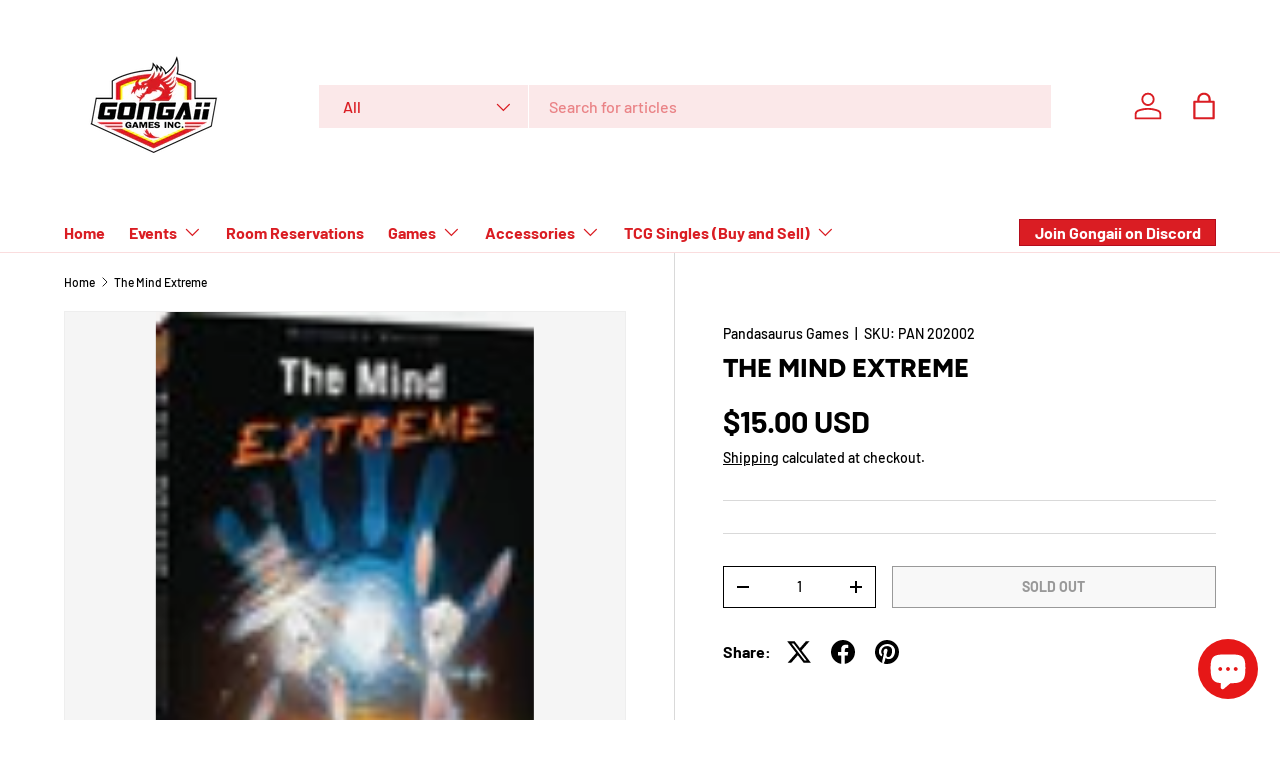

--- FILE ---
content_type: text/javascript
request_url: https://cdn.shopify.com/extensions/019bd4f9-bcb9-754b-9142-faa4056b009a/1.9.0/assets/bta-app-embed-bootstrap.min.js
body_size: 32286
content:
!function(e,n){if("object"==typeof exports&&"object"==typeof module)module.exports=n();else if("function"==typeof define&&define.amd)define([],n);else{var r=n();for(var t in r)("object"==typeof exports?exports:e)[t]=r[t]}}(self,function(){return function(){"use strict";var __webpack_modules__={34:function(module,__unused_webpack_exports,__webpack_require__){eval("{\nvar isCallable = __webpack_require__(4901);\n\nmodule.exports = function (it) {\n  return typeof it == 'object' ? it !== null : isCallable(it);\n};\n\n\n//# sourceURL=webpack://bookthatapp-sdk/./node_modules/core-js/internals/is-object.js?\n}")},235:function(module,__unused_webpack_exports,__webpack_require__){eval("{\nvar $forEach = (__webpack_require__(9213).forEach);\nvar arrayMethodIsStrict = __webpack_require__(4598);\n\nvar STRICT_METHOD = arrayMethodIsStrict('forEach');\n\n// `Array.prototype.forEach` method implementation\n// https://tc39.es/ecma262/#sec-array.prototype.foreach\nmodule.exports = !STRICT_METHOD ? function forEach(callbackfn /* , thisArg */) {\n  return $forEach(this, callbackfn, arguments.length > 1 ? arguments[1] : undefined);\n// eslint-disable-next-line es/no-array-prototype-foreach -- safe\n} : [].forEach;\n\n\n//# sourceURL=webpack://bookthatapp-sdk/./node_modules/core-js/internals/array-for-each.js?\n}")},283:function(module,__unused_webpack_exports,__webpack_require__){eval("{\nvar uncurryThis = __webpack_require__(9504);\nvar fails = __webpack_require__(9039);\nvar isCallable = __webpack_require__(4901);\nvar hasOwn = __webpack_require__(9297);\nvar DESCRIPTORS = __webpack_require__(3724);\nvar CONFIGURABLE_FUNCTION_NAME = (__webpack_require__(350).CONFIGURABLE);\nvar inspectSource = __webpack_require__(3706);\nvar InternalStateModule = __webpack_require__(1181);\n\nvar enforceInternalState = InternalStateModule.enforce;\nvar getInternalState = InternalStateModule.get;\nvar $String = String;\n// eslint-disable-next-line es/no-object-defineproperty -- safe\nvar defineProperty = Object.defineProperty;\nvar stringSlice = uncurryThis(''.slice);\nvar replace = uncurryThis(''.replace);\nvar join = uncurryThis([].join);\n\nvar CONFIGURABLE_LENGTH = DESCRIPTORS && !fails(function () {\n  return defineProperty(function () { /* empty */ }, 'length', { value: 8 }).length !== 8;\n});\n\nvar TEMPLATE = String(String).split('String');\n\nvar makeBuiltIn = module.exports = function (value, name, options) {\n  if (stringSlice($String(name), 0, 7) === 'Symbol(') {\n    name = '[' + replace($String(name), /^Symbol\\(([^)]*)\\).*$/, '$1') + ']';\n  }\n  if (options && options.getter) name = 'get ' + name;\n  if (options && options.setter) name = 'set ' + name;\n  if (!hasOwn(value, 'name') || (CONFIGURABLE_FUNCTION_NAME && value.name !== name)) {\n    if (DESCRIPTORS) defineProperty(value, 'name', { value: name, configurable: true });\n    else value.name = name;\n  }\n  if (CONFIGURABLE_LENGTH && options && hasOwn(options, 'arity') && value.length !== options.arity) {\n    defineProperty(value, 'length', { value: options.arity });\n  }\n  try {\n    if (options && hasOwn(options, 'constructor') && options.constructor) {\n      if (DESCRIPTORS) defineProperty(value, 'prototype', { writable: false });\n    // in V8 ~ Chrome 53, prototypes of some methods, like `Array.prototype.values`, are non-writable\n    } else if (value.prototype) value.prototype = undefined;\n  } catch (error) { /* empty */ }\n  var state = enforceInternalState(value);\n  if (!hasOwn(state, 'source')) {\n    state.source = join(TEMPLATE, typeof name == 'string' ? name : '');\n  } return value;\n};\n\n// add fake Function#toString for correct work wrapped methods / constructors with methods like LoDash isNative\n// eslint-disable-next-line no-extend-native -- required\nFunction.prototype.toString = makeBuiltIn(function toString() {\n  return isCallable(this) && getInternalState(this).source || inspectSource(this);\n}, 'toString');\n\n\n//# sourceURL=webpack://bookthatapp-sdk/./node_modules/core-js/internals/make-built-in.js?\n}")},298:function(module,__unused_webpack_exports,__webpack_require__){eval("{\n/* eslint-disable es/no-object-getownpropertynames -- safe */\nvar classof = __webpack_require__(2195);\nvar toIndexedObject = __webpack_require__(5397);\nvar $getOwnPropertyNames = (__webpack_require__(8480).f);\nvar arraySlice = __webpack_require__(7680);\n\nvar windowNames = typeof window == 'object' && window && Object.getOwnPropertyNames\n  ? Object.getOwnPropertyNames(window) : [];\n\nvar getWindowNames = function (it) {\n  try {\n    return $getOwnPropertyNames(it);\n  } catch (error) {\n    return arraySlice(windowNames);\n  }\n};\n\n// fallback for IE11 buggy Object.getOwnPropertyNames with iframe and window\nmodule.exports.f = function getOwnPropertyNames(it) {\n  return windowNames && classof(it) === 'Window'\n    ? getWindowNames(it)\n    : $getOwnPropertyNames(toIndexedObject(it));\n};\n\n\n//# sourceURL=webpack://bookthatapp-sdk/./node_modules/core-js/internals/object-get-own-property-names-external.js?\n}")},350:function(module,__unused_webpack_exports,__webpack_require__){eval("{\nvar DESCRIPTORS = __webpack_require__(3724);\nvar hasOwn = __webpack_require__(9297);\n\nvar FunctionPrototype = Function.prototype;\n// eslint-disable-next-line es/no-object-getownpropertydescriptor -- safe\nvar getDescriptor = DESCRIPTORS && Object.getOwnPropertyDescriptor;\n\nvar EXISTS = hasOwn(FunctionPrototype, 'name');\n// additional protection from minified / mangled / dropped function names\nvar PROPER = EXISTS && (function something() { /* empty */ }).name === 'something';\nvar CONFIGURABLE = EXISTS && (!DESCRIPTORS || (DESCRIPTORS && getDescriptor(FunctionPrototype, 'name').configurable));\n\nmodule.exports = {\n  EXISTS: EXISTS,\n  PROPER: PROPER,\n  CONFIGURABLE: CONFIGURABLE\n};\n\n\n//# sourceURL=webpack://bookthatapp-sdk/./node_modules/core-js/internals/function-name.js?\n}")},397:function(module,__unused_webpack_exports,__webpack_require__){eval("{\nvar getBuiltIn = __webpack_require__(7751);\n\nmodule.exports = getBuiltIn('document', 'documentElement');\n\n\n//# sourceURL=webpack://bookthatapp-sdk/./node_modules/core-js/internals/html.js?\n}")},421:function(module){eval("{\nmodule.exports = {};\n\n\n//# sourceURL=webpack://bookthatapp-sdk/./node_modules/core-js/internals/hidden-keys.js?\n}")},511:function(module,__unused_webpack_exports,__webpack_require__){eval("{\nvar path = __webpack_require__(9167);\nvar hasOwn = __webpack_require__(9297);\nvar wrappedWellKnownSymbolModule = __webpack_require__(1951);\nvar defineProperty = (__webpack_require__(4913).f);\n\nmodule.exports = function (NAME) {\n  var Symbol = path.Symbol || (path.Symbol = {});\n  if (!hasOwn(Symbol, NAME)) defineProperty(Symbol, NAME, {\n    value: wrappedWellKnownSymbolModule.f(NAME)\n  });\n};\n\n\n//# sourceURL=webpack://bookthatapp-sdk/./node_modules/core-js/internals/well-known-symbol-define.js?\n}")},597:function(module,__unused_webpack_exports,__webpack_require__){eval("{\nvar fails = __webpack_require__(9039);\nvar wellKnownSymbol = __webpack_require__(8227);\nvar V8_VERSION = __webpack_require__(9519);\n\nvar SPECIES = wellKnownSymbol('species');\n\nmodule.exports = function (METHOD_NAME) {\n  // We can't use this feature detection in V8 since it causes\n  // deoptimization and serious performance degradation\n  // https://github.com/zloirock/core-js/issues/677\n  return V8_VERSION >= 51 || !fails(function () {\n    var array = [];\n    var constructor = array.constructor = {};\n    constructor[SPECIES] = function () {\n      return { foo: 1 };\n    };\n    return array[METHOD_NAME](Boolean).foo !== 1;\n  });\n};\n\n\n//# sourceURL=webpack://bookthatapp-sdk/./node_modules/core-js/internals/array-method-has-species-support.js?\n}")},616:function(module,__unused_webpack_exports,__webpack_require__){eval("{\nvar fails = __webpack_require__(9039);\n\nmodule.exports = !fails(function () {\n  // eslint-disable-next-line es/no-function-prototype-bind -- safe\n  var test = (function () { /* empty */ }).bind();\n  // eslint-disable-next-line no-prototype-builtins -- safe\n  return typeof test != 'function' || test.hasOwnProperty('prototype');\n});\n\n\n//# sourceURL=webpack://bookthatapp-sdk/./node_modules/core-js/internals/function-bind-native.js?\n}")},655:function(module,__unused_webpack_exports,__webpack_require__){eval("{\nvar classof = __webpack_require__(6955);\n\nvar $String = String;\n\nmodule.exports = function (argument) {\n  if (classof(argument) === 'Symbol') throw new TypeError('Cannot convert a Symbol value to a string');\n  return $String(argument);\n};\n\n\n//# sourceURL=webpack://bookthatapp-sdk/./node_modules/core-js/internals/to-string.js?\n}")},687:function(module,__unused_webpack_exports,__webpack_require__){eval("{\nvar defineProperty = (__webpack_require__(4913).f);\nvar hasOwn = __webpack_require__(9297);\nvar wellKnownSymbol = __webpack_require__(8227);\n\nvar TO_STRING_TAG = wellKnownSymbol('toStringTag');\n\nmodule.exports = function (target, TAG, STATIC) {\n  if (target && !STATIC) target = target.prototype;\n  if (target && !hasOwn(target, TO_STRING_TAG)) {\n    defineProperty(target, TO_STRING_TAG, { configurable: true, value: TAG });\n  }\n};\n\n\n//# sourceURL=webpack://bookthatapp-sdk/./node_modules/core-js/internals/set-to-string-tag.js?\n}")},741:function(module){eval("{\nvar ceil = Math.ceil;\nvar floor = Math.floor;\n\n// `Math.trunc` method\n// https://tc39.es/ecma262/#sec-math.trunc\n// eslint-disable-next-line es/no-math-trunc -- safe\nmodule.exports = Math.trunc || function trunc(x) {\n  var n = +x;\n  return (n > 0 ? floor : ceil)(n);\n};\n\n\n//# sourceURL=webpack://bookthatapp-sdk/./node_modules/core-js/internals/math-trunc.js?\n}")},757:function(module,__unused_webpack_exports,__webpack_require__){eval("{\nvar getBuiltIn = __webpack_require__(7751);\nvar isCallable = __webpack_require__(4901);\nvar isPrototypeOf = __webpack_require__(1625);\nvar USE_SYMBOL_AS_UID = __webpack_require__(7040);\n\nvar $Object = Object;\n\nmodule.exports = USE_SYMBOL_AS_UID ? function (it) {\n  return typeof it == 'symbol';\n} : function (it) {\n  var $Symbol = getBuiltIn('Symbol');\n  return isCallable($Symbol) && isPrototypeOf($Symbol.prototype, $Object(it));\n};\n\n\n//# sourceURL=webpack://bookthatapp-sdk/./node_modules/core-js/internals/is-symbol.js?\n}")},788:function(module,__unused_webpack_exports,__webpack_require__){eval("{\nvar isObject = __webpack_require__(34);\nvar classof = __webpack_require__(2195);\nvar wellKnownSymbol = __webpack_require__(8227);\n\nvar MATCH = wellKnownSymbol('match');\n\n// `IsRegExp` abstract operation\n// https://tc39.es/ecma262/#sec-isregexp\nmodule.exports = function (it) {\n  var isRegExp;\n  return isObject(it) && ((isRegExp = it[MATCH]) !== undefined ? !!isRegExp : classof(it) === 'RegExp');\n};\n\n\n//# sourceURL=webpack://bookthatapp-sdk/./node_modules/core-js/internals/is-regexp.js?\n}")},1034:function(module,__unused_webpack_exports,__webpack_require__){eval("{\nvar call = __webpack_require__(9565);\nvar hasOwn = __webpack_require__(9297);\nvar isPrototypeOf = __webpack_require__(1625);\nvar regExpFlagsDetection = __webpack_require__(5213);\nvar regExpFlagsGetterImplementation = __webpack_require__(7979);\n\nvar RegExpPrototype = RegExp.prototype;\n\nmodule.exports = regExpFlagsDetection.correct ? function (it) {\n  return it.flags;\n} : function (it) {\n  return (!regExpFlagsDetection.correct && isPrototypeOf(RegExpPrototype, it) && !hasOwn(it, 'flags'))\n    ? call(regExpFlagsGetterImplementation, it)\n    : it.flags;\n};\n\n\n//# sourceURL=webpack://bookthatapp-sdk/./node_modules/core-js/internals/regexp-get-flags.js?\n}")},1056:function(module,__unused_webpack_exports,__webpack_require__){eval("{\nvar defineProperty = (__webpack_require__(4913).f);\n\nmodule.exports = function (Target, Source, key) {\n  key in Target || defineProperty(Target, key, {\n    configurable: true,\n    get: function () { return Source[key]; },\n    set: function (it) { Source[key] = it; }\n  });\n};\n\n\n//# sourceURL=webpack://bookthatapp-sdk/./node_modules/core-js/internals/proxy-accessor.js?\n}")},1072:function(module,__unused_webpack_exports,__webpack_require__){eval("{\nvar internalObjectKeys = __webpack_require__(1828);\nvar enumBugKeys = __webpack_require__(8727);\n\n// `Object.keys` method\n// https://tc39.es/ecma262/#sec-object.keys\n// eslint-disable-next-line es/no-object-keys -- safe\nmodule.exports = Object.keys || function keys(O) {\n  return internalObjectKeys(O, enumBugKeys);\n};\n\n\n//# sourceURL=webpack://bookthatapp-sdk/./node_modules/core-js/internals/object-keys.js?\n}")},1181:function(module,__unused_webpack_exports,__webpack_require__){eval("{\nvar NATIVE_WEAK_MAP = __webpack_require__(8622);\nvar globalThis = __webpack_require__(4576);\nvar isObject = __webpack_require__(34);\nvar createNonEnumerableProperty = __webpack_require__(6699);\nvar hasOwn = __webpack_require__(9297);\nvar shared = __webpack_require__(7629);\nvar sharedKey = __webpack_require__(6119);\nvar hiddenKeys = __webpack_require__(421);\n\nvar OBJECT_ALREADY_INITIALIZED = 'Object already initialized';\nvar TypeError = globalThis.TypeError;\nvar WeakMap = globalThis.WeakMap;\nvar set, get, has;\n\nvar enforce = function (it) {\n  return has(it) ? get(it) : set(it, {});\n};\n\nvar getterFor = function (TYPE) {\n  return function (it) {\n    var state;\n    if (!isObject(it) || (state = get(it)).type !== TYPE) {\n      throw new TypeError('Incompatible receiver, ' + TYPE + ' required');\n    } return state;\n  };\n};\n\nif (NATIVE_WEAK_MAP || shared.state) {\n  var store = shared.state || (shared.state = new WeakMap());\n  /* eslint-disable no-self-assign -- prototype methods protection */\n  store.get = store.get;\n  store.has = store.has;\n  store.set = store.set;\n  /* eslint-enable no-self-assign -- prototype methods protection */\n  set = function (it, metadata) {\n    if (store.has(it)) throw new TypeError(OBJECT_ALREADY_INITIALIZED);\n    metadata.facade = it;\n    store.set(it, metadata);\n    return metadata;\n  };\n  get = function (it) {\n    return store.get(it) || {};\n  };\n  has = function (it) {\n    return store.has(it);\n  };\n} else {\n  var STATE = sharedKey('state');\n  hiddenKeys[STATE] = true;\n  set = function (it, metadata) {\n    if (hasOwn(it, STATE)) throw new TypeError(OBJECT_ALREADY_INITIALIZED);\n    metadata.facade = it;\n    createNonEnumerableProperty(it, STATE, metadata);\n    return metadata;\n  };\n  get = function (it) {\n    return hasOwn(it, STATE) ? it[STATE] : {};\n  };\n  has = function (it) {\n    return hasOwn(it, STATE);\n  };\n}\n\nmodule.exports = {\n  set: set,\n  get: get,\n  has: has,\n  enforce: enforce,\n  getterFor: getterFor\n};\n\n\n//# sourceURL=webpack://bookthatapp-sdk/./node_modules/core-js/internals/internal-state.js?\n}")},1240:function(module,__unused_webpack_exports,__webpack_require__){eval("{\nvar uncurryThis = __webpack_require__(9504);\n\n// `thisNumberValue` abstract operation\n// https://tc39.es/ecma262/#sec-thisnumbervalue\nmodule.exports = uncurryThis(1.1.valueOf);\n\n\n//# sourceURL=webpack://bookthatapp-sdk/./node_modules/core-js/internals/this-number-value.js?\n}")},1278:function(__unused_webpack_module,__unused_webpack_exports,__webpack_require__){eval("{\nvar $ = __webpack_require__(6518);\nvar DESCRIPTORS = __webpack_require__(3724);\nvar ownKeys = __webpack_require__(5031);\nvar toIndexedObject = __webpack_require__(5397);\nvar getOwnPropertyDescriptorModule = __webpack_require__(7347);\nvar createProperty = __webpack_require__(4659);\n\n// `Object.getOwnPropertyDescriptors` method\n// https://tc39.es/ecma262/#sec-object.getownpropertydescriptors\n$({ target: 'Object', stat: true, sham: !DESCRIPTORS }, {\n  getOwnPropertyDescriptors: function getOwnPropertyDescriptors(object) {\n    var O = toIndexedObject(object);\n    var getOwnPropertyDescriptor = getOwnPropertyDescriptorModule.f;\n    var keys = ownKeys(O);\n    var result = {};\n    var index = 0;\n    var key, descriptor;\n    while (keys.length > index) {\n      descriptor = getOwnPropertyDescriptor(O, key = keys[index++]);\n      if (descriptor !== undefined) createProperty(result, key, descriptor);\n    }\n    return result;\n  }\n});\n\n\n//# sourceURL=webpack://bookthatapp-sdk/./node_modules/core-js/modules/es.object.get-own-property-descriptors.js?\n}")},1291:function(module,__unused_webpack_exports,__webpack_require__){eval("{\nvar trunc = __webpack_require__(741);\n\n// `ToIntegerOrInfinity` abstract operation\n// https://tc39.es/ecma262/#sec-tointegerorinfinity\nmodule.exports = function (argument) {\n  var number = +argument;\n  // eslint-disable-next-line no-self-compare -- NaN check\n  return number !== number || number === 0 ? 0 : trunc(number);\n};\n\n\n//# sourceURL=webpack://bookthatapp-sdk/./node_modules/core-js/internals/to-integer-or-infinity.js?\n}")},1296:function(module,__unused_webpack_exports,__webpack_require__){eval("{\nvar NATIVE_SYMBOL = __webpack_require__(4495);\n\n/* eslint-disable es/no-symbol -- safe */\nmodule.exports = NATIVE_SYMBOL && !!Symbol['for'] && !!Symbol.keyFor;\n\n\n//# sourceURL=webpack://bookthatapp-sdk/./node_modules/core-js/internals/symbol-registry-detection.js?\n}")},1469:function(module,__unused_webpack_exports,__webpack_require__){eval("{\nvar arraySpeciesConstructor = __webpack_require__(7433);\n\n// `ArraySpeciesCreate` abstract operation\n// https://tc39.es/ecma262/#sec-arrayspeciescreate\nmodule.exports = function (originalArray, length) {\n  return new (arraySpeciesConstructor(originalArray))(length === 0 ? 0 : length);\n};\n\n\n//# sourceURL=webpack://bookthatapp-sdk/./node_modules/core-js/internals/array-species-create.js?\n}")},1510:function(__unused_webpack_module,__unused_webpack_exports,__webpack_require__){eval("{\nvar $ = __webpack_require__(6518);\nvar getBuiltIn = __webpack_require__(7751);\nvar hasOwn = __webpack_require__(9297);\nvar toString = __webpack_require__(655);\nvar shared = __webpack_require__(5745);\nvar NATIVE_SYMBOL_REGISTRY = __webpack_require__(1296);\n\nvar StringToSymbolRegistry = shared('string-to-symbol-registry');\nvar SymbolToStringRegistry = shared('symbol-to-string-registry');\n\n// `Symbol.for` method\n// https://tc39.es/ecma262/#sec-symbol.for\n$({ target: 'Symbol', stat: true, forced: !NATIVE_SYMBOL_REGISTRY }, {\n  'for': function (key) {\n    var string = toString(key);\n    if (hasOwn(StringToSymbolRegistry, string)) return StringToSymbolRegistry[string];\n    var symbol = getBuiltIn('Symbol')(string);\n    StringToSymbolRegistry[string] = symbol;\n    SymbolToStringRegistry[symbol] = string;\n    return symbol;\n  }\n});\n\n\n//# sourceURL=webpack://bookthatapp-sdk/./node_modules/core-js/modules/es.symbol.for.js?\n}")},1625:function(module,__unused_webpack_exports,__webpack_require__){eval("{\nvar uncurryThis = __webpack_require__(9504);\n\nmodule.exports = uncurryThis({}.isPrototypeOf);\n\n\n//# sourceURL=webpack://bookthatapp-sdk/./node_modules/core-js/internals/object-is-prototype-of.js?\n}")},1629:function(__unused_webpack_module,__unused_webpack_exports,__webpack_require__){eval("{\nvar $ = __webpack_require__(6518);\nvar forEach = __webpack_require__(235);\n\n// `Array.prototype.forEach` method\n// https://tc39.es/ecma262/#sec-array.prototype.foreach\n// eslint-disable-next-line es/no-array-prototype-foreach -- safe\n$({ target: 'Array', proto: true, forced: [].forEach !== forEach }, {\n  forEach: forEach\n});\n\n\n//# sourceURL=webpack://bookthatapp-sdk/./node_modules/core-js/modules/es.array.for-each.js?\n}")},1761:function(__unused_webpack_module,__unused_webpack_exports,__webpack_require__){eval("{\nvar call = __webpack_require__(9565);\nvar uncurryThis = __webpack_require__(9504);\nvar fixRegExpWellKnownSymbolLogic = __webpack_require__(9228);\nvar anObject = __webpack_require__(8551);\nvar isObject = __webpack_require__(34);\nvar toLength = __webpack_require__(8014);\nvar toString = __webpack_require__(655);\nvar requireObjectCoercible = __webpack_require__(7750);\nvar getMethod = __webpack_require__(5966);\nvar advanceStringIndex = __webpack_require__(7829);\nvar getRegExpFlags = __webpack_require__(1034);\nvar regExpExec = __webpack_require__(6682);\n\nvar stringIndexOf = uncurryThis(''.indexOf);\n\n// @@match logic\nfixRegExpWellKnownSymbolLogic('match', function (MATCH, nativeMatch, maybeCallNative) {\n  return [\n    // `String.prototype.match` method\n    // https://tc39.es/ecma262/#sec-string.prototype.match\n    function match(regexp) {\n      var O = requireObjectCoercible(this);\n      var matcher = isObject(regexp) ? getMethod(regexp, MATCH) : undefined;\n      return matcher ? call(matcher, regexp, O) : new RegExp(regexp)[MATCH](toString(O));\n    },\n    // `RegExp.prototype[@@match]` method\n    // https://tc39.es/ecma262/#sec-regexp.prototype-@@match\n    function (string) {\n      var rx = anObject(this);\n      var S = toString(string);\n      var res = maybeCallNative(nativeMatch, rx, S);\n\n      if (res.done) return res.value;\n\n      var flags = toString(getRegExpFlags(rx));\n\n      if (stringIndexOf(flags, 'g') === -1) return regExpExec(rx, S);\n\n      var fullUnicode = stringIndexOf(flags, 'u') !== -1;\n      rx.lastIndex = 0;\n      var A = [];\n      var n = 0;\n      var result;\n      while ((result = regExpExec(rx, S)) !== null) {\n        var matchStr = toString(result[0]);\n        A[n] = matchStr;\n        if (matchStr === '') rx.lastIndex = advanceStringIndex(S, toLength(rx.lastIndex), fullUnicode);\n        n++;\n      }\n      return n === 0 ? null : A;\n    }\n  ];\n});\n\n\n//# sourceURL=webpack://bookthatapp-sdk/./node_modules/core-js/modules/es.string.match.js?\n}")},1828:function(module,__unused_webpack_exports,__webpack_require__){eval("{\nvar uncurryThis = __webpack_require__(9504);\nvar hasOwn = __webpack_require__(9297);\nvar toIndexedObject = __webpack_require__(5397);\nvar indexOf = (__webpack_require__(9617).indexOf);\nvar hiddenKeys = __webpack_require__(421);\n\nvar push = uncurryThis([].push);\n\nmodule.exports = function (object, names) {\n  var O = toIndexedObject(object);\n  var i = 0;\n  var result = [];\n  var key;\n  for (key in O) !hasOwn(hiddenKeys, key) && hasOwn(O, key) && push(result, key);\n  // Don't enum bug & hidden keys\n  while (names.length > i) if (hasOwn(O, key = names[i++])) {\n    ~indexOf(result, key) || push(result, key);\n  }\n  return result;\n};\n\n\n//# sourceURL=webpack://bookthatapp-sdk/./node_modules/core-js/internals/object-keys-internal.js?\n}")},1951:function(__unused_webpack_module,exports,__webpack_require__){eval("{\nvar wellKnownSymbol = __webpack_require__(8227);\n\nexports.f = wellKnownSymbol;\n\n\n//# sourceURL=webpack://bookthatapp-sdk/./node_modules/core-js/internals/well-known-symbol-wrapped.js?\n}")},2008:function(__unused_webpack_module,__unused_webpack_exports,__webpack_require__){eval("{\nvar $ = __webpack_require__(6518);\nvar $filter = (__webpack_require__(9213).filter);\nvar arrayMethodHasSpeciesSupport = __webpack_require__(597);\n\nvar HAS_SPECIES_SUPPORT = arrayMethodHasSpeciesSupport('filter');\n\n// `Array.prototype.filter` method\n// https://tc39.es/ecma262/#sec-array.prototype.filter\n// with adding support of @@species\n$({ target: 'Array', proto: true, forced: !HAS_SPECIES_SUPPORT }, {\n  filter: function filter(callbackfn /* , thisArg */) {\n    return $filter(this, callbackfn, arguments.length > 1 ? arguments[1] : undefined);\n  }\n});\n\n\n//# sourceURL=webpack://bookthatapp-sdk/./node_modules/core-js/modules/es.array.filter.js?\n}")},2106:function(module,__unused_webpack_exports,__webpack_require__){eval("{\nvar makeBuiltIn = __webpack_require__(283);\nvar defineProperty = __webpack_require__(4913);\n\nmodule.exports = function (target, name, descriptor) {\n  if (descriptor.get) makeBuiltIn(descriptor.get, name, { getter: true });\n  if (descriptor.set) makeBuiltIn(descriptor.set, name, { setter: true });\n  return defineProperty.f(target, name, descriptor);\n};\n\n\n//# sourceURL=webpack://bookthatapp-sdk/./node_modules/core-js/internals/define-built-in-accessor.js?\n}")},2140:function(module,__unused_webpack_exports,__webpack_require__){eval("{\nvar wellKnownSymbol = __webpack_require__(8227);\n\nvar TO_STRING_TAG = wellKnownSymbol('toStringTag');\nvar test = {};\n\ntest[TO_STRING_TAG] = 'z';\n\nmodule.exports = String(test) === '[object z]';\n\n\n//# sourceURL=webpack://bookthatapp-sdk/./node_modules/core-js/internals/to-string-tag-support.js?\n}")},2195:function(module,__unused_webpack_exports,__webpack_require__){eval("{\nvar uncurryThis = __webpack_require__(9504);\n\nvar toString = uncurryThis({}.toString);\nvar stringSlice = uncurryThis(''.slice);\n\nmodule.exports = function (it) {\n  return stringSlice(toString(it), 8, -1);\n};\n\n\n//# sourceURL=webpack://bookthatapp-sdk/./node_modules/core-js/internals/classof-raw.js?\n}")},2360:function(module,__unused_webpack_exports,__webpack_require__){eval("{\n/* global ActiveXObject -- old IE, WSH */\nvar anObject = __webpack_require__(8551);\nvar definePropertiesModule = __webpack_require__(6801);\nvar enumBugKeys = __webpack_require__(8727);\nvar hiddenKeys = __webpack_require__(421);\nvar html = __webpack_require__(397);\nvar documentCreateElement = __webpack_require__(4055);\nvar sharedKey = __webpack_require__(6119);\n\nvar GT = '>';\nvar LT = '<';\nvar PROTOTYPE = 'prototype';\nvar SCRIPT = 'script';\nvar IE_PROTO = sharedKey('IE_PROTO');\n\nvar EmptyConstructor = function () { /* empty */ };\n\nvar scriptTag = function (content) {\n  return LT + SCRIPT + GT + content + LT + '/' + SCRIPT + GT;\n};\n\n// Create object with fake `null` prototype: use ActiveX Object with cleared prototype\nvar NullProtoObjectViaActiveX = function (activeXDocument) {\n  activeXDocument.write(scriptTag(''));\n  activeXDocument.close();\n  var temp = activeXDocument.parentWindow.Object;\n  // eslint-disable-next-line no-useless-assignment -- avoid memory leak\n  activeXDocument = null;\n  return temp;\n};\n\n// Create object with fake `null` prototype: use iframe Object with cleared prototype\nvar NullProtoObjectViaIFrame = function () {\n  // Thrash, waste and sodomy: IE GC bug\n  var iframe = documentCreateElement('iframe');\n  var JS = 'java' + SCRIPT + ':';\n  var iframeDocument;\n  iframe.style.display = 'none';\n  html.appendChild(iframe);\n  // https://github.com/zloirock/core-js/issues/475\n  iframe.src = String(JS);\n  iframeDocument = iframe.contentWindow.document;\n  iframeDocument.open();\n  iframeDocument.write(scriptTag('document.F=Object'));\n  iframeDocument.close();\n  return iframeDocument.F;\n};\n\n// Check for document.domain and active x support\n// No need to use active x approach when document.domain is not set\n// see https://github.com/es-shims/es5-shim/issues/150\n// variation of https://github.com/kitcambridge/es5-shim/commit/4f738ac066346\n// avoid IE GC bug\nvar activeXDocument;\nvar NullProtoObject = function () {\n  try {\n    activeXDocument = new ActiveXObject('htmlfile');\n  } catch (error) { /* ignore */ }\n  NullProtoObject = typeof document != 'undefined'\n    ? document.domain && activeXDocument\n      ? NullProtoObjectViaActiveX(activeXDocument) // old IE\n      : NullProtoObjectViaIFrame()\n    : NullProtoObjectViaActiveX(activeXDocument); // WSH\n  var length = enumBugKeys.length;\n  while (length--) delete NullProtoObject[PROTOTYPE][enumBugKeys[length]];\n  return NullProtoObject();\n};\n\nhiddenKeys[IE_PROTO] = true;\n\n// `Object.create` method\n// https://tc39.es/ecma262/#sec-object.create\n// eslint-disable-next-line es/no-object-create -- safe\nmodule.exports = Object.create || function create(O, Properties) {\n  var result;\n  if (O !== null) {\n    EmptyConstructor[PROTOTYPE] = anObject(O);\n    result = new EmptyConstructor();\n    EmptyConstructor[PROTOTYPE] = null;\n    // add \"__proto__\" for Object.getPrototypeOf polyfill\n    result[IE_PROTO] = O;\n  } else result = NullProtoObject();\n  return Properties === undefined ? result : definePropertiesModule.f(result, Properties);\n};\n\n\n//# sourceURL=webpack://bookthatapp-sdk/./node_modules/core-js/internals/object-create.js?\n}")},2478:function(module,__unused_webpack_exports,__webpack_require__){eval("{\nvar uncurryThis = __webpack_require__(9504);\nvar toObject = __webpack_require__(8981);\n\nvar floor = Math.floor;\nvar charAt = uncurryThis(''.charAt);\nvar replace = uncurryThis(''.replace);\nvar stringSlice = uncurryThis(''.slice);\n// eslint-disable-next-line redos/no-vulnerable -- safe\nvar SUBSTITUTION_SYMBOLS = /\\$([$&'`]|\\d{1,2}|<[^>]*>)/g;\nvar SUBSTITUTION_SYMBOLS_NO_NAMED = /\\$([$&'`]|\\d{1,2})/g;\n\n// `GetSubstitution` abstract operation\n// https://tc39.es/ecma262/#sec-getsubstitution\nmodule.exports = function (matched, str, position, captures, namedCaptures, replacement) {\n  var tailPos = position + matched.length;\n  var m = captures.length;\n  var symbols = SUBSTITUTION_SYMBOLS_NO_NAMED;\n  if (namedCaptures !== undefined) {\n    namedCaptures = toObject(namedCaptures);\n    symbols = SUBSTITUTION_SYMBOLS;\n  }\n  return replace(replacement, symbols, function (match, ch) {\n    var capture;\n    switch (charAt(ch, 0)) {\n      case '$': return '$';\n      case '&': return matched;\n      case '`': return stringSlice(str, 0, position);\n      case \"'\": return stringSlice(str, tailPos);\n      case '<':\n        capture = namedCaptures[stringSlice(ch, 1, -1)];\n        break;\n      default: // \\d\\d?\n        var n = +ch;\n        if (n === 0) return match;\n        if (n > m) {\n          var f = floor(n / 10);\n          if (f === 0) return match;\n          if (f <= m) return captures[f - 1] === undefined ? charAt(ch, 1) : captures[f - 1] + charAt(ch, 1);\n          return match;\n        }\n        capture = captures[n - 1];\n    }\n    return capture === undefined ? '' : capture;\n  });\n};\n\n\n//# sourceURL=webpack://bookthatapp-sdk/./node_modules/core-js/internals/get-substitution.js?\n}")},2675:function(__unused_webpack_module,__unused_webpack_exports,__webpack_require__){eval("{\n// TODO: Remove this module from `core-js@4` since it's split to modules listed below\n__webpack_require__(6761);\n__webpack_require__(1510);\n__webpack_require__(7812);\n__webpack_require__(3110);\n__webpack_require__(9773);\n\n\n//# sourceURL=webpack://bookthatapp-sdk/./node_modules/core-js/modules/es.symbol.js?\n}")},2777:function(module,__unused_webpack_exports,__webpack_require__){eval("{\nvar call = __webpack_require__(9565);\nvar isObject = __webpack_require__(34);\nvar isSymbol = __webpack_require__(757);\nvar getMethod = __webpack_require__(5966);\nvar ordinaryToPrimitive = __webpack_require__(4270);\nvar wellKnownSymbol = __webpack_require__(8227);\n\nvar $TypeError = TypeError;\nvar TO_PRIMITIVE = wellKnownSymbol('toPrimitive');\n\n// `ToPrimitive` abstract operation\n// https://tc39.es/ecma262/#sec-toprimitive\nmodule.exports = function (input, pref) {\n  if (!isObject(input) || isSymbol(input)) return input;\n  var exoticToPrim = getMethod(input, TO_PRIMITIVE);\n  var result;\n  if (exoticToPrim) {\n    if (pref === undefined) pref = 'default';\n    result = call(exoticToPrim, input, pref);\n    if (!isObject(result) || isSymbol(result)) return result;\n    throw new $TypeError(\"Can't convert object to primitive value\");\n  }\n  if (pref === undefined) pref = 'number';\n  return ordinaryToPrimitive(input, pref);\n};\n\n\n//# sourceURL=webpack://bookthatapp-sdk/./node_modules/core-js/internals/to-primitive.js?\n}")},2796:function(module,__unused_webpack_exports,__webpack_require__){eval("{\nvar fails = __webpack_require__(9039);\nvar isCallable = __webpack_require__(4901);\n\nvar replacement = /#|\\.prototype\\./;\n\nvar isForced = function (feature, detection) {\n  var value = data[normalize(feature)];\n  return value === POLYFILL ? true\n    : value === NATIVE ? false\n    : isCallable(detection) ? fails(detection)\n    : !!detection;\n};\n\nvar normalize = isForced.normalize = function (string) {\n  return String(string).replace(replacement, '.').toLowerCase();\n};\n\nvar data = isForced.data = {};\nvar NATIVE = isForced.NATIVE = 'N';\nvar POLYFILL = isForced.POLYFILL = 'P';\n\nmodule.exports = isForced;\n\n\n//# sourceURL=webpack://bookthatapp-sdk/./node_modules/core-js/internals/is-forced.js?\n}")},2839:function(module,__unused_webpack_exports,__webpack_require__){eval("{\nvar globalThis = __webpack_require__(4576);\n\nvar navigator = globalThis.navigator;\nvar userAgent = navigator && navigator.userAgent;\n\nmodule.exports = userAgent ? String(userAgent) : '';\n\n\n//# sourceURL=webpack://bookthatapp-sdk/./node_modules/core-js/internals/environment-user-agent.js?\n}")},2892:function(__unused_webpack_module,__unused_webpack_exports,__webpack_require__){eval("{\nvar $ = __webpack_require__(6518);\nvar IS_PURE = __webpack_require__(6395);\nvar DESCRIPTORS = __webpack_require__(3724);\nvar globalThis = __webpack_require__(4576);\nvar path = __webpack_require__(9167);\nvar uncurryThis = __webpack_require__(9504);\nvar isForced = __webpack_require__(2796);\nvar hasOwn = __webpack_require__(9297);\nvar inheritIfRequired = __webpack_require__(3167);\nvar isPrototypeOf = __webpack_require__(1625);\nvar isSymbol = __webpack_require__(757);\nvar toPrimitive = __webpack_require__(2777);\nvar fails = __webpack_require__(9039);\nvar getOwnPropertyNames = (__webpack_require__(8480).f);\nvar getOwnPropertyDescriptor = (__webpack_require__(7347).f);\nvar defineProperty = (__webpack_require__(4913).f);\nvar thisNumberValue = __webpack_require__(1240);\nvar trim = (__webpack_require__(3802).trim);\n\nvar NUMBER = 'Number';\nvar NativeNumber = globalThis[NUMBER];\nvar PureNumberNamespace = path[NUMBER];\nvar NumberPrototype = NativeNumber.prototype;\nvar TypeError = globalThis.TypeError;\nvar stringSlice = uncurryThis(''.slice);\nvar charCodeAt = uncurryThis(''.charCodeAt);\n\n// `ToNumeric` abstract operation\n// https://tc39.es/ecma262/#sec-tonumeric\nvar toNumeric = function (value) {\n  var primValue = toPrimitive(value, 'number');\n  return typeof primValue == 'bigint' ? primValue : toNumber(primValue);\n};\n\n// `ToNumber` abstract operation\n// https://tc39.es/ecma262/#sec-tonumber\nvar toNumber = function (argument) {\n  var it = toPrimitive(argument, 'number');\n  var first, third, radix, maxCode, digits, length, index, code;\n  if (isSymbol(it)) throw new TypeError('Cannot convert a Symbol value to a number');\n  if (typeof it == 'string' && it.length > 2) {\n    it = trim(it);\n    first = charCodeAt(it, 0);\n    if (first === 43 || first === 45) {\n      third = charCodeAt(it, 2);\n      if (third === 88 || third === 120) return NaN; // Number('+0x1') should be NaN, old V8 fix\n    } else if (first === 48) {\n      switch (charCodeAt(it, 1)) {\n        // fast equal of /^0b[01]+$/i\n        case 66:\n        case 98:\n          radix = 2;\n          maxCode = 49;\n          break;\n        // fast equal of /^0o[0-7]+$/i\n        case 79:\n        case 111:\n          radix = 8;\n          maxCode = 55;\n          break;\n        default:\n          return +it;\n      }\n      digits = stringSlice(it, 2);\n      length = digits.length;\n      for (index = 0; index < length; index++) {\n        code = charCodeAt(digits, index);\n        // parseInt parses a string to a first unavailable symbol\n        // but ToNumber should return NaN if a string contains unavailable symbols\n        if (code < 48 || code > maxCode) return NaN;\n      } return parseInt(digits, radix);\n    }\n  } return +it;\n};\n\nvar FORCED = isForced(NUMBER, !NativeNumber(' 0o1') || !NativeNumber('0b1') || NativeNumber('+0x1'));\n\nvar calledWithNew = function (dummy) {\n  // includes check on 1..constructor(foo) case\n  return isPrototypeOf(NumberPrototype, dummy) && fails(function () { thisNumberValue(dummy); });\n};\n\n// `Number` constructor\n// https://tc39.es/ecma262/#sec-number-constructor\nvar NumberWrapper = function Number(value) {\n  var n = arguments.length < 1 ? 0 : NativeNumber(toNumeric(value));\n  return calledWithNew(this) ? inheritIfRequired(Object(n), this, NumberWrapper) : n;\n};\n\nNumberWrapper.prototype = NumberPrototype;\nif (FORCED && !IS_PURE) NumberPrototype.constructor = NumberWrapper;\n\n$({ global: true, constructor: true, wrap: true, forced: FORCED }, {\n  Number: NumberWrapper\n});\n\n// Use `internal/copy-constructor-properties` helper in `core-js@4`\nvar copyConstructorProperties = function (target, source) {\n  for (var keys = DESCRIPTORS ? getOwnPropertyNames(source) : (\n    // ES3:\n    'MAX_VALUE,MIN_VALUE,NaN,NEGATIVE_INFINITY,POSITIVE_INFINITY,' +\n    // ES2015 (in case, if modules with ES2015 Number statics required before):\n    'EPSILON,MAX_SAFE_INTEGER,MIN_SAFE_INTEGER,isFinite,isInteger,isNaN,isSafeInteger,parseFloat,parseInt,' +\n    // ESNext\n    'fromString,range'\n  ).split(','), j = 0, key; keys.length > j; j++) {\n    if (hasOwn(source, key = keys[j]) && !hasOwn(target, key)) {\n      defineProperty(target, key, getOwnPropertyDescriptor(source, key));\n    }\n  }\n};\n\nif (IS_PURE && PureNumberNamespace) copyConstructorProperties(path[NUMBER], PureNumberNamespace);\nif (FORCED || IS_PURE) copyConstructorProperties(path[NUMBER], NativeNumber);\n\n\n//# sourceURL=webpack://bookthatapp-sdk/./node_modules/core-js/modules/es.number.constructor.js?\n}")},2967:function(module,__unused_webpack_exports,__webpack_require__){eval("{\n/* eslint-disable no-proto -- safe */\nvar uncurryThisAccessor = __webpack_require__(6706);\nvar isObject = __webpack_require__(34);\nvar requireObjectCoercible = __webpack_require__(7750);\nvar aPossiblePrototype = __webpack_require__(3506);\n\n// `Object.setPrototypeOf` method\n// https://tc39.es/ecma262/#sec-object.setprototypeof\n// Works with __proto__ only. Old v8 can't work with null proto objects.\n// eslint-disable-next-line es/no-object-setprototypeof -- safe\nmodule.exports = Object.setPrototypeOf || ('__proto__' in {} ? function () {\n  var CORRECT_SETTER = false;\n  var test = {};\n  var setter;\n  try {\n    setter = uncurryThisAccessor(Object.prototype, '__proto__', 'set');\n    setter(test, []);\n    CORRECT_SETTER = test instanceof Array;\n  } catch (error) { /* empty */ }\n  return function setPrototypeOf(O, proto) {\n    requireObjectCoercible(O);\n    aPossiblePrototype(proto);\n    if (!isObject(O)) return O;\n    if (CORRECT_SETTER) setter(O, proto);\n    else O.__proto__ = proto;\n    return O;\n  };\n}() : undefined);\n\n\n//# sourceURL=webpack://bookthatapp-sdk/./node_modules/core-js/internals/object-set-prototype-of.js?\n}")},3110:function(__unused_webpack_module,__unused_webpack_exports,__webpack_require__){eval("{\nvar $ = __webpack_require__(6518);\nvar getBuiltIn = __webpack_require__(7751);\nvar apply = __webpack_require__(8745);\nvar call = __webpack_require__(9565);\nvar uncurryThis = __webpack_require__(9504);\nvar fails = __webpack_require__(9039);\nvar isCallable = __webpack_require__(4901);\nvar isSymbol = __webpack_require__(757);\nvar arraySlice = __webpack_require__(7680);\nvar getReplacerFunction = __webpack_require__(6933);\nvar NATIVE_SYMBOL = __webpack_require__(4495);\n\nvar $String = String;\nvar $stringify = getBuiltIn('JSON', 'stringify');\nvar exec = uncurryThis(/./.exec);\nvar charAt = uncurryThis(''.charAt);\nvar charCodeAt = uncurryThis(''.charCodeAt);\nvar replace = uncurryThis(''.replace);\nvar numberToString = uncurryThis(1.1.toString);\n\nvar tester = /[\\uD800-\\uDFFF]/g;\nvar low = /^[\\uD800-\\uDBFF]$/;\nvar hi = /^[\\uDC00-\\uDFFF]$/;\n\nvar WRONG_SYMBOLS_CONVERSION = !NATIVE_SYMBOL || fails(function () {\n  var symbol = getBuiltIn('Symbol')('stringify detection');\n  // MS Edge converts symbol values to JSON as {}\n  return $stringify([symbol]) !== '[null]'\n    // WebKit converts symbol values to JSON as null\n    || $stringify({ a: symbol }) !== '{}'\n    // V8 throws on boxed symbols\n    || $stringify(Object(symbol)) !== '{}';\n});\n\n// https://github.com/tc39/proposal-well-formed-stringify\nvar ILL_FORMED_UNICODE = fails(function () {\n  return $stringify('\\uDF06\\uD834') !== '\"\\\\udf06\\\\ud834\"'\n    || $stringify('\\uDEAD') !== '\"\\\\udead\"';\n});\n\nvar stringifyWithSymbolsFix = function (it, replacer) {\n  var args = arraySlice(arguments);\n  var $replacer = getReplacerFunction(replacer);\n  if (!isCallable($replacer) && (it === undefined || isSymbol(it))) return; // IE8 returns string on undefined\n  args[1] = function (key, value) {\n    // some old implementations (like WebKit) could pass numbers as keys\n    if (isCallable($replacer)) value = call($replacer, this, $String(key), value);\n    if (!isSymbol(value)) return value;\n  };\n  return apply($stringify, null, args);\n};\n\nvar fixIllFormed = function (match, offset, string) {\n  var prev = charAt(string, offset - 1);\n  var next = charAt(string, offset + 1);\n  if ((exec(low, match) && !exec(hi, next)) || (exec(hi, match) && !exec(low, prev))) {\n    return '\\\\u' + numberToString(charCodeAt(match, 0), 16);\n  } return match;\n};\n\nif ($stringify) {\n  // `JSON.stringify` method\n  // https://tc39.es/ecma262/#sec-json.stringify\n  $({ target: 'JSON', stat: true, arity: 3, forced: WRONG_SYMBOLS_CONVERSION || ILL_FORMED_UNICODE }, {\n    // eslint-disable-next-line no-unused-vars -- required for `.length`\n    stringify: function stringify(it, replacer, space) {\n      var args = arraySlice(arguments);\n      var result = apply(WRONG_SYMBOLS_CONVERSION ? stringifyWithSymbolsFix : $stringify, null, args);\n      return ILL_FORMED_UNICODE && typeof result == 'string' ? replace(result, tester, fixIllFormed) : result;\n    }\n  });\n}\n\n\n//# sourceURL=webpack://bookthatapp-sdk/./node_modules/core-js/modules/es.json.stringify.js?\n}")},3167:function(module,__unused_webpack_exports,__webpack_require__){eval("{\nvar isCallable = __webpack_require__(4901);\nvar isObject = __webpack_require__(34);\nvar setPrototypeOf = __webpack_require__(2967);\n\n// makes subclassing work correct for wrapped built-ins\nmodule.exports = function ($this, dummy, Wrapper) {\n  var NewTarget, NewTargetPrototype;\n  if (\n    // it can work only with native `setPrototypeOf`\n    setPrototypeOf &&\n    // we haven't completely correct pre-ES6 way for getting `new.target`, so use this\n    isCallable(NewTarget = dummy.constructor) &&\n    NewTarget !== Wrapper &&\n    isObject(NewTargetPrototype = NewTarget.prototype) &&\n    NewTargetPrototype !== Wrapper.prototype\n  ) setPrototypeOf($this, NewTargetPrototype);\n  return $this;\n};\n\n\n//# sourceURL=webpack://bookthatapp-sdk/./node_modules/core-js/internals/inherit-if-required.js?\n}")},3179:function(module,__unused_webpack_exports,__webpack_require__){eval("{\nvar TO_STRING_TAG_SUPPORT = __webpack_require__(2140);\nvar classof = __webpack_require__(6955);\n\n// `Object.prototype.toString` method implementation\n// https://tc39.es/ecma262/#sec-object.prototype.tostring\nmodule.exports = TO_STRING_TAG_SUPPORT ? {}.toString : function toString() {\n  return '[object ' + classof(this) + ']';\n};\n\n\n//# sourceURL=webpack://bookthatapp-sdk/./node_modules/core-js/internals/object-to-string.js?\n}")},3392:function(module,__unused_webpack_exports,__webpack_require__){eval("{\nvar uncurryThis = __webpack_require__(9504);\n\nvar id = 0;\nvar postfix = Math.random();\nvar toString = uncurryThis(1.1.toString);\n\nmodule.exports = function (key) {\n  return 'Symbol(' + (key === undefined ? '' : key) + ')_' + toString(++id + postfix, 36);\n};\n\n\n//# sourceURL=webpack://bookthatapp-sdk/./node_modules/core-js/internals/uid.js?\n}")},3500:function(__unused_webpack_module,__unused_webpack_exports,__webpack_require__){eval("{\nvar globalThis = __webpack_require__(4576);\nvar DOMIterables = __webpack_require__(7400);\nvar DOMTokenListPrototype = __webpack_require__(9296);\nvar forEach = __webpack_require__(235);\nvar createNonEnumerableProperty = __webpack_require__(6699);\n\nvar handlePrototype = function (CollectionPrototype) {\n  // some Chrome versions have non-configurable methods on DOMTokenList\n  if (CollectionPrototype && CollectionPrototype.forEach !== forEach) try {\n    createNonEnumerableProperty(CollectionPrototype, 'forEach', forEach);\n  } catch (error) {\n    CollectionPrototype.forEach = forEach;\n  }\n};\n\nfor (var COLLECTION_NAME in DOMIterables) {\n  if (DOMIterables[COLLECTION_NAME]) {\n    handlePrototype(globalThis[COLLECTION_NAME] && globalThis[COLLECTION_NAME].prototype);\n  }\n}\n\nhandlePrototype(DOMTokenListPrototype);\n\n\n//# sourceURL=webpack://bookthatapp-sdk/./node_modules/core-js/modules/web.dom-collections.for-each.js?\n}")},3506:function(module,__unused_webpack_exports,__webpack_require__){eval("{\nvar isPossiblePrototype = __webpack_require__(3925);\n\nvar $String = String;\nvar $TypeError = TypeError;\n\nmodule.exports = function (argument) {\n  if (isPossiblePrototype(argument)) return argument;\n  throw new $TypeError(\"Can't set \" + $String(argument) + ' as a prototype');\n};\n\n\n//# sourceURL=webpack://bookthatapp-sdk/./node_modules/core-js/internals/a-possible-prototype.js?\n}")},3517:function(module,__unused_webpack_exports,__webpack_require__){eval("{\nvar uncurryThis = __webpack_require__(9504);\nvar fails = __webpack_require__(9039);\nvar isCallable = __webpack_require__(4901);\nvar classof = __webpack_require__(6955);\nvar getBuiltIn = __webpack_require__(7751);\nvar inspectSource = __webpack_require__(3706);\n\nvar noop = function () { /* empty */ };\nvar construct = getBuiltIn('Reflect', 'construct');\nvar constructorRegExp = /^\\s*(?:class|function)\\b/;\nvar exec = uncurryThis(constructorRegExp.exec);\nvar INCORRECT_TO_STRING = !constructorRegExp.test(noop);\n\nvar isConstructorModern = function isConstructor(argument) {\n  if (!isCallable(argument)) return false;\n  try {\n    construct(noop, [], argument);\n    return true;\n  } catch (error) {\n    return false;\n  }\n};\n\nvar isConstructorLegacy = function isConstructor(argument) {\n  if (!isCallable(argument)) return false;\n  switch (classof(argument)) {\n    case 'AsyncFunction':\n    case 'GeneratorFunction':\n    case 'AsyncGeneratorFunction': return false;\n  }\n  try {\n    // we can't check .prototype since constructors produced by .bind haven't it\n    // `Function#toString` throws on some built-it function in some legacy engines\n    // (for example, `DOMQuad` and similar in FF41-)\n    return INCORRECT_TO_STRING || !!exec(constructorRegExp, inspectSource(argument));\n  } catch (error) {\n    return true;\n  }\n};\n\nisConstructorLegacy.sham = true;\n\n// `IsConstructor` abstract operation\n// https://tc39.es/ecma262/#sec-isconstructor\nmodule.exports = !construct || fails(function () {\n  var called;\n  return isConstructorModern(isConstructorModern.call)\n    || !isConstructorModern(Object)\n    || !isConstructorModern(function () { called = true; })\n    || called;\n}) ? isConstructorLegacy : isConstructorModern;\n\n\n//# sourceURL=webpack://bookthatapp-sdk/./node_modules/core-js/internals/is-constructor.js?\n}")},3635:function(module,__unused_webpack_exports,__webpack_require__){eval("{\nvar fails = __webpack_require__(9039);\nvar globalThis = __webpack_require__(4576);\n\n// babel-minify and Closure Compiler transpiles RegExp('.', 's') -> /./s and it causes SyntaxError\nvar $RegExp = globalThis.RegExp;\n\nmodule.exports = fails(function () {\n  var re = $RegExp('.', 's');\n  return !(re.dotAll && re.test('\\n') && re.flags === 's');\n});\n\n\n//# sourceURL=webpack://bookthatapp-sdk/./node_modules/core-js/internals/regexp-unsupported-dot-all.js?\n}")},3640:function(module,__unused_webpack_exports,__webpack_require__){eval("{\nvar anObject = __webpack_require__(8551);\nvar ordinaryToPrimitive = __webpack_require__(4270);\n\nvar $TypeError = TypeError;\n\n// `Date.prototype[@@toPrimitive](hint)` method implementation\n// https://tc39.es/ecma262/#sec-date.prototype-@@toprimitive\nmodule.exports = function (hint) {\n  anObject(this);\n  if (hint === 'string' || hint === 'default') hint = 'string';\n  else if (hint !== 'number') throw new $TypeError('Incorrect hint');\n  return ordinaryToPrimitive(this, hint);\n};\n\n\n//# sourceURL=webpack://bookthatapp-sdk/./node_modules/core-js/internals/date-to-primitive.js?\n}")},3706:function(module,__unused_webpack_exports,__webpack_require__){eval("{\nvar uncurryThis = __webpack_require__(9504);\nvar isCallable = __webpack_require__(4901);\nvar store = __webpack_require__(7629);\n\nvar functionToString = uncurryThis(Function.toString);\n\n// this helper broken in `core-js@3.4.1-3.4.4`, so we can't use `shared` helper\nif (!isCallable(store.inspectSource)) {\n  store.inspectSource = function (it) {\n    return functionToString(it);\n  };\n}\n\nmodule.exports = store.inspectSource;\n\n\n//# sourceURL=webpack://bookthatapp-sdk/./node_modules/core-js/internals/inspect-source.js?\n}")},3717:function(__unused_webpack_module,exports){eval("{\n// eslint-disable-next-line es/no-object-getownpropertysymbols -- safe\nexports.f = Object.getOwnPropertySymbols;\n\n\n//# sourceURL=webpack://bookthatapp-sdk/./node_modules/core-js/internals/object-get-own-property-symbols.js?\n}")},3724:function(module,__unused_webpack_exports,__webpack_require__){eval("{\nvar fails = __webpack_require__(9039);\n\n// Detect IE8's incomplete defineProperty implementation\nmodule.exports = !fails(function () {\n  // eslint-disable-next-line es/no-object-defineproperty -- required for testing\n  return Object.defineProperty({}, 1, { get: function () { return 7; } })[1] !== 7;\n});\n\n\n//# sourceURL=webpack://bookthatapp-sdk/./node_modules/core-js/internals/descriptors.js?\n}")},3802:function(module,__unused_webpack_exports,__webpack_require__){eval("{\nvar uncurryThis = __webpack_require__(9504);\nvar requireObjectCoercible = __webpack_require__(7750);\nvar toString = __webpack_require__(655);\nvar whitespaces = __webpack_require__(7452);\n\nvar replace = uncurryThis(''.replace);\nvar ltrim = RegExp('^[' + whitespaces + ']+');\nvar rtrim = RegExp('(^|[^' + whitespaces + '])[' + whitespaces + ']+$');\n\n// `String.prototype.{ trim, trimStart, trimEnd, trimLeft, trimRight }` methods implementation\nvar createMethod = function (TYPE) {\n  return function ($this) {\n    var string = toString(requireObjectCoercible($this));\n    if (TYPE & 1) string = replace(string, ltrim, '');\n    if (TYPE & 2) string = replace(string, rtrim, '$1');\n    return string;\n  };\n};\n\nmodule.exports = {\n  // `String.prototype.{ trimLeft, trimStart }` methods\n  // https://tc39.es/ecma262/#sec-string.prototype.trimstart\n  start: createMethod(1),\n  // `String.prototype.{ trimRight, trimEnd }` methods\n  // https://tc39.es/ecma262/#sec-string.prototype.trimend\n  end: createMethod(2),\n  // `String.prototype.trim` method\n  // https://tc39.es/ecma262/#sec-string.prototype.trim\n  trim: createMethod(3)\n};\n\n\n//# sourceURL=webpack://bookthatapp-sdk/./node_modules/core-js/internals/string-trim.js?\n}")},3851:function(__unused_webpack_module,__unused_webpack_exports,__webpack_require__){eval("{\nvar $ = __webpack_require__(6518);\nvar fails = __webpack_require__(9039);\nvar toIndexedObject = __webpack_require__(5397);\nvar nativeGetOwnPropertyDescriptor = (__webpack_require__(7347).f);\nvar DESCRIPTORS = __webpack_require__(3724);\n\nvar FORCED = !DESCRIPTORS || fails(function () { nativeGetOwnPropertyDescriptor(1); });\n\n// `Object.getOwnPropertyDescriptor` method\n// https://tc39.es/ecma262/#sec-object.getownpropertydescriptor\n$({ target: 'Object', stat: true, forced: FORCED, sham: !DESCRIPTORS }, {\n  getOwnPropertyDescriptor: function getOwnPropertyDescriptor(it, key) {\n    return nativeGetOwnPropertyDescriptor(toIndexedObject(it), key);\n  }\n});\n\n\n//# sourceURL=webpack://bookthatapp-sdk/./node_modules/core-js/modules/es.object.get-own-property-descriptor.js?\n}")},3925:function(module,__unused_webpack_exports,__webpack_require__){eval("{\nvar isObject = __webpack_require__(34);\n\nmodule.exports = function (argument) {\n  return isObject(argument) || argument === null;\n};\n\n\n//# sourceURL=webpack://bookthatapp-sdk/./node_modules/core-js/internals/is-possible-prototype.js?\n}")},4055:function(module,__unused_webpack_exports,__webpack_require__){eval("{\nvar globalThis = __webpack_require__(4576);\nvar isObject = __webpack_require__(34);\n\nvar document = globalThis.document;\n// typeof document.createElement is 'object' in old IE\nvar EXISTS = isObject(document) && isObject(document.createElement);\n\nmodule.exports = function (it) {\n  return EXISTS ? document.createElement(it) : {};\n};\n\n\n//# sourceURL=webpack://bookthatapp-sdk/./node_modules/core-js/internals/document-create-element.js?\n}")},4117:function(module){eval("{\n// we can't use just `it == null` since of `document.all` special case\n// https://tc39.es/ecma262/#sec-IsHTMLDDA-internal-slot-aec\nmodule.exports = function (it) {\n  return it === null || it === undefined;\n};\n\n\n//# sourceURL=webpack://bookthatapp-sdk/./node_modules/core-js/internals/is-null-or-undefined.js?\n}")},4185:function(__unused_webpack_module,__unused_webpack_exports,__webpack_require__){eval("{\nvar $ = __webpack_require__(6518);\nvar DESCRIPTORS = __webpack_require__(3724);\nvar defineProperty = (__webpack_require__(4913).f);\n\n// `Object.defineProperty` method\n// https://tc39.es/ecma262/#sec-object.defineproperty\n// eslint-disable-next-line es/no-object-defineproperty -- safe\n$({ target: 'Object', stat: true, forced: Object.defineProperty !== defineProperty, sham: !DESCRIPTORS }, {\n  defineProperty: defineProperty\n});\n\n\n//# sourceURL=webpack://bookthatapp-sdk/./node_modules/core-js/modules/es.object.define-property.js?\n}")},4270:function(module,__unused_webpack_exports,__webpack_require__){eval("{\nvar call = __webpack_require__(9565);\nvar isCallable = __webpack_require__(4901);\nvar isObject = __webpack_require__(34);\n\nvar $TypeError = TypeError;\n\n// `OrdinaryToPrimitive` abstract operation\n// https://tc39.es/ecma262/#sec-ordinarytoprimitive\nmodule.exports = function (input, pref) {\n  var fn, val;\n  if (pref === 'string' && isCallable(fn = input.toString) && !isObject(val = call(fn, input))) return val;\n  if (isCallable(fn = input.valueOf) && !isObject(val = call(fn, input))) return val;\n  if (pref !== 'string' && isCallable(fn = input.toString) && !isObject(val = call(fn, input))) return val;\n  throw new $TypeError(\"Can't convert object to primitive value\");\n};\n\n\n//# sourceURL=webpack://bookthatapp-sdk/./node_modules/core-js/internals/ordinary-to-primitive.js?\n}")},4376:function(module,__unused_webpack_exports,__webpack_require__){eval("{\nvar classof = __webpack_require__(2195);\n\n// `IsArray` abstract operation\n// https://tc39.es/ecma262/#sec-isarray\n// eslint-disable-next-line es/no-array-isarray -- safe\nmodule.exports = Array.isArray || function isArray(argument) {\n  return classof(argument) === 'Array';\n};\n\n\n//# sourceURL=webpack://bookthatapp-sdk/./node_modules/core-js/internals/is-array.js?\n}")},4423:function(__unused_webpack_module,__unused_webpack_exports,__webpack_require__){eval("{\nvar $ = __webpack_require__(6518);\nvar $includes = (__webpack_require__(9617).includes);\nvar fails = __webpack_require__(9039);\nvar addToUnscopables = __webpack_require__(6469);\n\n// FF99+ bug\nvar BROKEN_ON_SPARSE = fails(function () {\n  // eslint-disable-next-line es/no-array-prototype-includes -- detection\n  return !Array(1).includes();\n});\n\n// `Array.prototype.includes` method\n// https://tc39.es/ecma262/#sec-array.prototype.includes\n$({ target: 'Array', proto: true, forced: BROKEN_ON_SPARSE }, {\n  includes: function includes(el /* , fromIndex = 0 */) {\n    return $includes(this, el, arguments.length > 1 ? arguments[1] : undefined);\n  }\n});\n\n// https://tc39.es/ecma262/#sec-array.prototype-@@unscopables\naddToUnscopables('includes');\n\n\n//# sourceURL=webpack://bookthatapp-sdk/./node_modules/core-js/modules/es.array.includes.js?\n}")},4495:function(module,__unused_webpack_exports,__webpack_require__){eval("{\n/* eslint-disable es/no-symbol -- required for testing */\nvar V8_VERSION = __webpack_require__(9519);\nvar fails = __webpack_require__(9039);\nvar globalThis = __webpack_require__(4576);\n\nvar $String = globalThis.String;\n\n// eslint-disable-next-line es/no-object-getownpropertysymbols -- required for testing\nmodule.exports = !!Object.getOwnPropertySymbols && !fails(function () {\n  var symbol = Symbol('symbol detection');\n  // Chrome 38 Symbol has incorrect toString conversion\n  // `get-own-property-symbols` polyfill symbols converted to object are not Symbol instances\n  // nb: Do not call `String` directly to avoid this being optimized out to `symbol+''` which will,\n  // of course, fail.\n  return !$String(symbol) || !(Object(symbol) instanceof Symbol) ||\n    // Chrome 38-40 symbols are not inherited from DOM collections prototypes to instances\n    !Symbol.sham && V8_VERSION && V8_VERSION < 41;\n});\n\n\n//# sourceURL=webpack://bookthatapp-sdk/./node_modules/core-js/internals/symbol-constructor-detection.js?\n}")},4576:function(module,__unused_webpack_exports,__webpack_require__){eval("{\nvar check = function (it) {\n  return it && it.Math === Math && it;\n};\n\n// https://github.com/zloirock/core-js/issues/86#issuecomment-115759028\nmodule.exports =\n  // eslint-disable-next-line es/no-global-this -- safe\n  check(typeof globalThis == 'object' && globalThis) ||\n  check(typeof window == 'object' && window) ||\n  // eslint-disable-next-line no-restricted-globals -- safe\n  check(typeof self == 'object' && self) ||\n  check(typeof __webpack_require__.g == 'object' && __webpack_require__.g) ||\n  check(typeof this == 'object' && this) ||\n  // eslint-disable-next-line no-new-func -- fallback\n  (function () { return this; })() || Function('return this')();\n\n\n//# sourceURL=webpack://bookthatapp-sdk/./node_modules/core-js/internals/global-this.js?\n}")},4598:function(module,__unused_webpack_exports,__webpack_require__){eval("{\nvar fails = __webpack_require__(9039);\n\nmodule.exports = function (METHOD_NAME, argument) {\n  var method = [][METHOD_NAME];\n  return !!method && fails(function () {\n    // eslint-disable-next-line no-useless-call -- required for testing\n    method.call(null, argument || function () { return 1; }, 1);\n  });\n};\n\n\n//# sourceURL=webpack://bookthatapp-sdk/./node_modules/core-js/internals/array-method-is-strict.js?\n}")},4659:function(module,__unused_webpack_exports,__webpack_require__){eval("{\nvar DESCRIPTORS = __webpack_require__(3724);\nvar definePropertyModule = __webpack_require__(4913);\nvar createPropertyDescriptor = __webpack_require__(6980);\n\nmodule.exports = function (object, key, value) {\n  if (DESCRIPTORS) definePropertyModule.f(object, key, createPropertyDescriptor(0, value));\n  else object[key] = value;\n};\n\n\n//# sourceURL=webpack://bookthatapp-sdk/./node_modules/core-js/internals/create-property.js?\n}")},4783:function(__unused_webpack_module,__unused_webpack___webpack_exports__,__webpack_require__){eval('{\n// EXTERNAL MODULE: ./node_modules/core-js/modules/es.symbol.js\nvar es_symbol = __webpack_require__(2675);\n// EXTERNAL MODULE: ./node_modules/core-js/modules/es.symbol.to-primitive.js\nvar es_symbol_to_primitive = __webpack_require__(5700);\n// EXTERNAL MODULE: ./node_modules/core-js/modules/es.array.filter.js\nvar es_array_filter = __webpack_require__(2008);\n// EXTERNAL MODULE: ./node_modules/core-js/modules/es.array.for-each.js\nvar es_array_for_each = __webpack_require__(1629);\n// EXTERNAL MODULE: ./node_modules/core-js/modules/es.date.to-primitive.js\nvar es_date_to_primitive = __webpack_require__(9572);\n// EXTERNAL MODULE: ./node_modules/core-js/modules/es.number.constructor.js\nvar es_number_constructor = __webpack_require__(2892);\n// EXTERNAL MODULE: ./node_modules/core-js/modules/es.object.define-properties.js\nvar es_object_define_properties = __webpack_require__(7945);\n// EXTERNAL MODULE: ./node_modules/core-js/modules/es.object.define-property.js\nvar es_object_define_property = __webpack_require__(4185);\n// EXTERNAL MODULE: ./node_modules/core-js/modules/es.object.get-own-property-descriptor.js\nvar es_object_get_own_property_descriptor = __webpack_require__(3851);\n// EXTERNAL MODULE: ./node_modules/core-js/modules/es.object.get-own-property-descriptors.js\nvar es_object_get_own_property_descriptors = __webpack_require__(1278);\n// EXTERNAL MODULE: ./node_modules/core-js/modules/es.object.keys.js\nvar es_object_keys = __webpack_require__(9432);\n// EXTERNAL MODULE: ./node_modules/core-js/modules/es.object.to-string.js\nvar es_object_to_string = __webpack_require__(6099);\n// EXTERNAL MODULE: ./node_modules/core-js/modules/web.dom-collections.for-each.js\nvar web_dom_collections_for_each = __webpack_require__(3500);\n// EXTERNAL MODULE: ./node_modules/core-js/modules/es.array.concat.js\nvar es_array_concat = __webpack_require__(8706);\n// EXTERNAL MODULE: ./node_modules/core-js/modules/es.array.includes.js\nvar es_array_includes = __webpack_require__(4423);\n// EXTERNAL MODULE: ./node_modules/core-js/modules/es.array.index-of.js\nvar es_array_index_of = __webpack_require__(5276);\n// EXTERNAL MODULE: ./node_modules/core-js/modules/es.array.some.js\nvar es_array_some = __webpack_require__(5086);\n// EXTERNAL MODULE: ./node_modules/core-js/modules/es.regexp.constructor.js\nvar es_regexp_constructor = __webpack_require__(4864);\n// EXTERNAL MODULE: ./node_modules/core-js/modules/es.regexp.exec.js\nvar es_regexp_exec = __webpack_require__(7495);\n// EXTERNAL MODULE: ./node_modules/core-js/modules/es.regexp.to-string.js\nvar es_regexp_to_string = __webpack_require__(8781);\n// EXTERNAL MODULE: ./node_modules/core-js/modules/es.string.match.js\nvar es_string_match = __webpack_require__(1761);\n// EXTERNAL MODULE: ./node_modules/core-js/modules/es.string.replace.js\nvar es_string_replace = __webpack_require__(5440);\n;// ./src/utilities/index.js\nfunction ownKeys(e, r) { var t = Object.keys(e); if (Object.getOwnPropertySymbols) { var o = Object.getOwnPropertySymbols(e); r && (o = o.filter(function (r) { return Object.getOwnPropertyDescriptor(e, r).enumerable; })), t.push.apply(t, o); } return t; }\nfunction _objectSpread(e) { for (var r = 1; r < arguments.length; r++) { var t = null != arguments[r] ? arguments[r] : {}; r % 2 ? ownKeys(Object(t), !0).forEach(function (r) { _defineProperty(e, r, t[r]); }) : Object.getOwnPropertyDescriptors ? Object.defineProperties(e, Object.getOwnPropertyDescriptors(t)) : ownKeys(Object(t)).forEach(function (r) { Object.defineProperty(e, r, Object.getOwnPropertyDescriptor(t, r)); }); } return e; }\nfunction _defineProperty(e, r, t) { return (r = _toPropertyKey(r)) in e ? Object.defineProperty(e, r, { value: t, enumerable: !0, configurable: !0, writable: !0 }) : e[r] = t, e; }\nfunction _toPropertyKey(t) { var i = _toPrimitive(t, "string"); return "symbol" == typeof i ? i : i + ""; }\nfunction _toPrimitive(t, r) { if ("object" != typeof t || !t) return t; var e = t[Symbol.toPrimitive]; if (void 0 !== e) { var i = e.call(t, r || "default"); if ("object" != typeof i) return i; throw new TypeError("@@toPrimitive must return a primitive value."); } return ("string" === r ? String : Number)(t); }\n\n\n\n\n\n\n\n\n\n\n\n\n\n\n\n\n\n\n\n\n\n\nvar inBta = function inBta() {\n  return !!/(^|\\.)bookthatapp(-staging)?\\.(com|internal)/.test(window.location.host);\n};\nvar inTestPage = function inTestPage() {\n  return !!(inBta() && /^\\/tests\\//.test(window.location.pathname));\n};\nvar inAdminWidgetPage = function inAdminWidgetPage() {\n  return !!(inBta() && /^\\/admin\\/(widgets|settings\\/branding)/.test(window.location.pathname));\n};\nvar inAdminWidgetNewPage = function inAdminWidgetNewPage() {\n  return !!(inBta() && /^\\/admin\\/widgets\\/new/.test(window.location.pathname));\n};\nvar inAdminSetupPage = function inAdminSetupPage() {\n  return !!(inBta() && /^\\/admin\\/setup/.test(window.location.pathname));\n};\nvar inReschedulePage = function inReschedulePage() {\n  var _window$BtaConfig;\n  var env = arguments.length > 0 && arguments[0] !== undefined ? arguments[0] : (_window$BtaConfig = window.BtaConfig) === null || _window$BtaConfig === void 0 || (_window$BtaConfig = _window$BtaConfig.settings) === null || _window$BtaConfig === void 0 ? void 0 : _window$BtaConfig.env;\n  switch (env) {\n    case \'staging\':\n      return !!/proxy|apps\\/bookthatapp-staging\\/bookings\\/reschedule\\//.test(window.location.pathname);\n    default:\n      return !!/proxy|apps\\/bookthatapp\\/bookings\\/reschedule\\//.test(window.location.pathname);\n  }\n};\nvar appAuthority = function appAuthority(account) {\n  var _window$BtaConfig2;\n  var env = arguments.length > 1 && arguments[1] !== undefined ? arguments[1] : (_window$BtaConfig2 = window.BtaConfig) === null || _window$BtaConfig2 === void 0 || (_window$BtaConfig2 = _window$BtaConfig2.settings) === null || _window$BtaConfig2 === void 0 ? void 0 : _window$BtaConfig2.env;\n  switch (env) {\n    case \'development\':\n      return "".concat(account, ".bookthatapp.internal");\n    case \'staging\':\n      return "".concat(account, ".bookthatapp-staging.com");\n    case undefined:\n      return "".concat(account, ".bookthatapp.com");\n    default:\n      return env;\n  }\n};\nvar appUrl = function appUrl(options) {\n  var account = options.account;\n  return "https://".concat(appAuthority(account));\n};\nvar pathPrefix = function pathPrefix(options) {\n  var _options$shopConfig = options.shopConfig,\n    shopConfig = _options$shopConfig === void 0 ? {} : _options$shopConfig,\n    _options$settings = options.settings,\n    settings = _options$settings === void 0 ? {} : _options$settings;\n  return shopConfig.path_prefix || settings.path_prefix || \'/apps/bookthatapp\';\n};\nvar webpackPublicPath = function webpackPublicPath(options) {\n  var _window$BtaConfig3, _window$BtaConfig4;\n  var account = options.account;\n  var proxyPath = inAdminWidgetPage() || inAdminSetupPage() || ((_window$BtaConfig3 = window.BtaConfig) === null || _window$BtaConfig3 === void 0 || (_window$BtaConfig3 = _window$BtaConfig3.settings) === null || _window$BtaConfig3 === void 0 ? void 0 : _window$BtaConfig3.env) === \'development\' ? \'/proxy\' : pathPrefix(options);\n  if (((_window$BtaConfig4 = window.BtaConfig) === null || _window$BtaConfig4 === void 0 || (_window$BtaConfig4 = _window$BtaConfig4.settings) === null || _window$BtaConfig4 === void 0 ? void 0 : _window$BtaConfig4.env) === \'development\') {\n    return "//".concat(appAuthority(account)).concat(proxyPath, "/sdk/v1/js/");\n  }\n  return "//".concat(window.location.host).concat(proxyPath, "/sdk/v1/js/");\n};\nvar btaInShopifyUrl = function btaInShopifyUrl(options) {\n  return "".concat(webpackPublicPath(options), "bta-in-shopify.min.js");\n};\nvar richSnippetPath = function richSnippetPath(options) {\n  var _window$BtaConfig5;\n  var account = options.account,\n    product = options.product;\n  var endpoint = "rich_snippets?product=".concat(product);\n  if (((_window$BtaConfig5 = window.BtaConfig) === null || _window$BtaConfig5 === void 0 || (_window$BtaConfig5 = _window$BtaConfig5.settings) === null || _window$BtaConfig5 === void 0 ? void 0 : _window$BtaConfig5.env) === \'development\') {\n    return "//".concat(appAuthority(account), "/proxy/").concat(endpoint);\n  }\n  return "//".concat(window.location.host).concat(pathPrefix(options), "/").concat(endpoint);\n};\nvar urlParams = function urlParams(obj) {\n  var str = \'\';\n  Object.keys(obj).forEach(function (key) {\n    if (obj[key]) {\n      if (str) str += \'&\';\n      str += "".concat(key, "=").concat(encodeURIComponent(obj[key]));\n    }\n  });\n  return str;\n};\nvar widgetUrl = function widgetUrl(options) {\n  var _window$BtaConfig6, _window$BtaConfig7;\n  var extra = arguments.length > 1 && arguments[1] !== undefined ? arguments[1] : {};\n  var account = options.account,\n    externalId = options.externalId,\n    hostname = options.hostname,\n    locationId = options.locationId,\n    selectedLocation = options.selectedLocation,\n    settings = options.settings,\n    start = options.start,\n    variant = options.variant;\n  var widgetId = options.widgetId;\n  var hostSpilt = null;\n  if ((inAdminWidgetPage() || inAdminWidgetNewPage() || inAdminSetupPage()) && account === undefined) {\n    hostSpilt = window.location.host.split(\'.bookthatapp\');\n  }\n  var locale = window.navigator.language || window.navigator.userLanguage || \'en-US\';\n  var shop = hostSpilt ? hostSpilt[0] : account;\n  // In new widget page and product.widget_id == nil\n  // backend side can not judge which widget should this product use.\n  var widget_profile = (inAdminWidgetNewPage() || inAdminSetupPage()) && options.shopConfig.widget_enabled_list[0];\n  if (inAdminWidgetPage() || inAdminSetupPage() || inReschedulePage() || extra.mode === \'button\') {\n    widgetId = extra.widget_id;\n  } else if (extra.widgetPath === \'upcoming_events\' || extra.widgetPath === \'reservations\') {\n    widgetId = null;\n  }\n  var params = urlParams(_objectSpread({\n    locale: locale,\n    widget_profile: widget_profile,\n    pp: \'disabled\',\n    product: externalId || null,\n    shop: shop,\n    hostname: hostname,\n    default_setting: options.default_setting || inAdminWidgetNewPage(),\n    preset: options.preset,\n    is_demo: inAdminWidgetPage() || inAdminSetupPage(),\n    api_verbose: window.localStorage.getItem(\'__bta.api-verbose\') === \'true\',\n    booking_token: inReschedulePage() ? options.bookingToken : null,\n    variant: variant,\n    location_id: locationId,\n    location: selectedLocation,\n    start: start\n  }, extra));\n  var widgetPath = inAdminWidgetPage() || inAdminSetupPage() || ((_window$BtaConfig6 = window.BtaConfig) === null || _window$BtaConfig6 === void 0 || (_window$BtaConfig6 = _window$BtaConfig6.settings) === null || _window$BtaConfig6 === void 0 ? void 0 : _window$BtaConfig6.env) === \'development\' ? \'/proxy/widgets\' : "".concat(pathPrefix(options), "/widgets");\n  widgetPath = "".concat(widgetPath, "/").concat(widgetId, "?").concat(params);\n  if (((_window$BtaConfig7 = window.BtaConfig) === null || _window$BtaConfig7 === void 0 || (_window$BtaConfig7 = _window$BtaConfig7.settings) === null || _window$BtaConfig7 === void 0 ? void 0 : _window$BtaConfig7.env) === \'development\') {\n    return "".concat(window.location.protocol, "//").concat(appAuthority(account)).concat(widgetPath);\n  }\n  var domain = window.location.host;\n  var isPreview = document.head.textContent.indexOf(\'previewBarInjector.init()\') !== -1;\n  if (isPreview) domain = (settings === null || settings === void 0 ? void 0 : settings.domain) || domain;\n  return "".concat(window.location.protocol, "//").concat(domain).concat(widgetPath);\n};\nvar productAddonsUrl = function productAddonsUrl(variantExternalId) {\n  var _config$settings, _config$settings2, _config$settings3;\n  var config = window.BtaConfig || {};\n  var path;\n  if (!variantExternalId) return undefined;\n  if (inAdminWidgetPage() || inAdminSetupPage() || ((_config$settings = config.settings) === null || _config$settings === void 0 ? void 0 : _config$settings.env) === \'development\') {\n    path = "/proxy/product_addons?variant_external_id=".concat(variantExternalId);\n  } else {\n    path = "".concat(pathPrefix(config), "/product_addons?variant_external_id=").concat(variantExternalId);\n  }\n  if (((_config$settings2 = config.settings) === null || _config$settings2 === void 0 ? void 0 : _config$settings2.env) === \'development\') {\n    return "".concat(window.location.protocol, "//").concat(appAuthority(config.account)).concat(path);\n  }\n  var domain = window.location.host;\n  var isPreview = document.head.textContent.indexOf(\'previewBarInjector.init()\') !== -1;\n  if (isPreview) domain = ((_config$settings3 = config.settings) === null || _config$settings3 === void 0 ? void 0 : _config$settings3.domain) || domain;\n  return "".concat(window.location.protocol, "//").concat(domain).concat(path);\n};\nvar utilities = {\n  appUrl: appUrl,\n  btaInShopifyUrl: btaInShopifyUrl,\n  inAdminWidgetPage: inAdminWidgetPage,\n  inAdminSetupPage: inAdminSetupPage,\n  pathPrefix: pathPrefix,\n  richSnippetPath: richSnippetPath,\n  webpackPublicPath: webpackPublicPath,\n  widgetUrl: widgetUrl,\n  productAddonsUrl: productAddonsUrl\n};\nvar timeFormat = function timeFormat() {\n  var locale = window.navigator.language || window.navigator.userLanguage || \'en-US\';\n  return locale.substr(0, 2) === \'en\' ? \'hh:mm A\' : \'HH:mm\';\n};\nvar inShopifyCartPage = function inShopifyCartPage() {\n  var cartPage = /^\\/cart/.test(window.location.pathname);\n  return !!(!inBta() && cartPage);\n};\nvar inShopifyProductPage = function inShopifyProductPage() {\n  var _window$BtaConfig8;\n  var productPage = /\\/products/.test(window.location.pathname);\n  var product = (_window$BtaConfig8 = window.BtaConfig) === null || _window$BtaConfig8 === void 0 ? void 0 : _window$BtaConfig8.product;\n  return !!(!inBta() && (productPage || product !== null && product !== void 0 && product.widget_id));\n};\nvar inShopifyAllowedPage = function inShopifyAllowedPage(allowedPages) {\n  if (!allowedPages) return false;\n  if (!Array.isArray(allowedPages)) return false;\n  return allowedPages.some(function (path) {\n    return path === window.location.pathname;\n  });\n};\nvar widgetIdInPath = function widgetIdInPath() {\n  var result = /^\\/admin\\/widgets\\/(\\d+)/.exec(window.location.pathname);\n  return result ? result[1] : null;\n};\nvar serialize = function serialize(form) {\n  var field;\n  var s = {};\n  if (typeof form === \'object\' && form.nodeName === \'FORM\') {\n    var len = form.elements.length;\n    for (var i = 0; i < len; i++) {\n      field = form.elements[i];\n      if (field.name && !field.disabled && field.type !== \'file\' && field.type !== \'reset\' && field.type !== \'submit\' && field.type !== \'button\') {\n        if (field.type === \'select-multiple\') {\n          for (var j = form.elements[i].options.length - 1; j >= 0; j--) {\n            if (field.options[j].selected) if (field.options[j].value) s[field.name] = field.options[j].value;\n          }\n        } else if (field.type !== \'checkbox\' && field.type !== \'radio\' || field.checked) {\n          if (field.value) s[field.name] = field.value;\n        }\n      }\n    }\n  }\n  return s;\n};\nvar config = function config(configuration, name) {\n  if (!configuration) return \'\';\n  var results = configuration.match(new RegExp("".concat(name, "=([^&]*)"))); // config.match(/\\w+\\=\\s?\\w+(?=,?\\s?)/)\n  return results === null ? \'\' : decodeURIComponent(results[1].replace(/\\+/g, \' \'));\n};\nvar btaAppEmbedUrl = function btaAppEmbedUrl(options) {\n  return "".concat(webpackPublicPath(options), "bta-app-embed-loader.min.js");\n};\nvar btaAppBlockUrl = function btaAppBlockUrl(options) {\n  return "".concat(webpackPublicPath(options), "bta-app-block-loader.min.js");\n};\nvar isIphone = function isIphone() {\n  if (typeof window === \'undefined\' || typeof window.navigator === \'undefined\') return false;\n  return /iPhone/i.test(window.navigator.userAgent || window.navigator.vendor);\n};\nvar removeHostFromUrl = function removeHostFromUrl(url, urlPathPrefix) {\n  return url.substring(url.indexOf(urlPathPrefix));\n};\nvar onRequest = function onRequest(path, callback) {\n  var oldSend = window.XMLHttpRequest.prototype.send;\n  window.XMLHttpRequest.prototype.send = function () {\n    var _arguments = arguments,\n      _this = this;\n    oldSend.apply(this, arguments);\n    if (this._url === path && this._method === \'POST\') {\n      var oldonload = this.onload;\n      this.onload = function () {\n        oldonload && oldonload.apply(_this, _arguments);\n        if (_this.status === 200 && _this.readyState === 4) {\n          callback && callback.apply(_this, _arguments);\n        }\n      };\n    }\n  };\n};\nvar observeFetch = function observeFetch(path, callback) {\n  var fetchObserver = new window.PerformanceObserver(function (list) {\n    list.getEntries().forEach(function (entry) {\n      var isValidRequestType = [\'xmlhttprequest\', \'fetch\'].includes(entry.initiatorType);\n      var isObservedRequest = path.test(entry.name);\n      if (isValidRequestType && isObservedRequest) {\n        callback && callback();\n      }\n    });\n  });\n  fetchObserver.observe({\n    entryTypes: [\'resource\']\n  });\n};\nvar onCartAdd = function onCartAdd(callback) {\n  onRequest(\'/cart/add.js\', callback);\n  observeFetch(/cart\\/add/, callback);\n};\nvar onCartChange = function onCartChange(callback) {\n  onRequest(\'/cart/change.js\', callback);\n  observeFetch(/cart\\/change/, callback);\n};\nvar onCartUpdate = function onCartUpdate(callback) {\n  onRequest(\'/cart/update.js\', callback);\n  observeFetch(/cart\\/update/, callback);\n};\n/* harmony default export */ var src_utilities = ((/* unused pure expression or super */ null && (utilities)));\n;// ./src/bootstrap/btaAppEmbedLoader/index.js\n\n\n\n\n\n\n\n\n\n\n\n\n\nfunction btaAppEmbedLoader_ownKeys(e, r) { var t = Object.keys(e); if (Object.getOwnPropertySymbols) { var o = Object.getOwnPropertySymbols(e); r && (o = o.filter(function (r) { return Object.getOwnPropertyDescriptor(e, r).enumerable; })), t.push.apply(t, o); } return t; }\nfunction btaAppEmbedLoader_objectSpread(e) { for (var r = 1; r < arguments.length; r++) { var t = null != arguments[r] ? arguments[r] : {}; r % 2 ? btaAppEmbedLoader_ownKeys(Object(t), !0).forEach(function (r) { btaAppEmbedLoader_defineProperty(e, r, t[r]); }) : Object.getOwnPropertyDescriptors ? Object.defineProperties(e, Object.getOwnPropertyDescriptors(t)) : btaAppEmbedLoader_ownKeys(Object(t)).forEach(function (r) { Object.defineProperty(e, r, Object.getOwnPropertyDescriptor(t, r)); }); } return e; }\nfunction btaAppEmbedLoader_defineProperty(e, r, t) { return (r = btaAppEmbedLoader_toPropertyKey(r)) in e ? Object.defineProperty(e, r, { value: t, enumerable: !0, configurable: !0, writable: !0 }) : e[r] = t, e; }\nfunction _classCallCheck(a, n) { if (!(a instanceof n)) throw new TypeError("Cannot call a class as a function"); }\nfunction _defineProperties(e, r) { for (var t = 0; t < r.length; t++) { var o = r[t]; o.enumerable = o.enumerable || !1, o.configurable = !0, "value" in o && (o.writable = !0), Object.defineProperty(e, btaAppEmbedLoader_toPropertyKey(o.key), o); } }\nfunction _createClass(e, r, t) { return r && _defineProperties(e.prototype, r), t && _defineProperties(e, t), Object.defineProperty(e, "prototype", { writable: !1 }), e; }\nfunction btaAppEmbedLoader_toPropertyKey(t) { var i = btaAppEmbedLoader_toPrimitive(t, "string"); return "symbol" == typeof i ? i : i + ""; }\nfunction btaAppEmbedLoader_toPrimitive(t, r) { if ("object" != typeof t || !t) return t; var e = t[Symbol.toPrimitive]; if (void 0 !== e) { var i = e.call(t, r || "default"); if ("object" != typeof i) return i; throw new TypeError("@@toPrimitive must return a primitive value."); } return ("string" === r ? String : Number)(t); }\n\nvar BtaAppEmbedWidgetsLoader = /*#__PURE__*/function () {\n  function BtaAppEmbedWidgetsLoader() {\n    _classCallCheck(this, BtaAppEmbedWidgetsLoader);\n  }\n  return _createClass(BtaAppEmbedWidgetsLoader, null, [{\n    key: "run",\n    value: function run() {\n      var config = arguments.length > 0 && arguments[0] !== undefined ? arguments[0] : {};\n      this.config = config;\n      this.settings = config.settings || {};\n      this.loadScript();\n    }\n  }, {\n    key: "loadScript",\n    value: function loadScript() {\n      var _this = this;\n      var script = document.createElement(\'script\');\n      script.src = btaAppEmbedUrl(this.config);\n      script.type = \'text/javascript\';\n      script.async = true;\n      script.onload = function () {\n        return _this.renderWidgets();\n      };\n      document.getElementsByTagName(\'head\')[0].appendChild(script);\n    }\n  }, {\n    key: "renderWidgets",\n    value: function renderWidgets() {\n      var settings = this.settings;\n      BtaAppEmbedLoader.render(btaAppEmbedLoader_objectSpread(btaAppEmbedLoader_objectSpread({}, this.config), {\n        hostname: location.hostname,\n        shopConfig: settings,\n        onSubmit: function onSubmit(reservation, options) {\n          BtaConvertReservationToCart.addToCart(reservation, btaAppEmbedLoader_objectSpread(btaAppEmbedLoader_objectSpread({}, settings), options));\n        }\n      }));\n    }\n  }]);\n}();\n\n;// ./src/bootstrap/bta-app-embed-bootstrap.js\n\nBtaAppEmbedWidgetsLoader.run(window.BtaAppEmbedConfig || {});\n\n//# sourceURL=webpack://bookthatapp-sdk/./src/bootstrap/bta-app-embed-bootstrap.js_+_2_modules?\n}')},4864:function(__unused_webpack_module,__unused_webpack_exports,__webpack_require__){eval("{\nvar DESCRIPTORS = __webpack_require__(3724);\nvar globalThis = __webpack_require__(4576);\nvar uncurryThis = __webpack_require__(9504);\nvar isForced = __webpack_require__(2796);\nvar inheritIfRequired = __webpack_require__(3167);\nvar createNonEnumerableProperty = __webpack_require__(6699);\nvar create = __webpack_require__(2360);\nvar getOwnPropertyNames = (__webpack_require__(8480).f);\nvar isPrototypeOf = __webpack_require__(1625);\nvar isRegExp = __webpack_require__(788);\nvar toString = __webpack_require__(655);\nvar getRegExpFlags = __webpack_require__(1034);\nvar stickyHelpers = __webpack_require__(8429);\nvar proxyAccessor = __webpack_require__(1056);\nvar defineBuiltIn = __webpack_require__(6840);\nvar fails = __webpack_require__(9039);\nvar hasOwn = __webpack_require__(9297);\nvar enforceInternalState = (__webpack_require__(1181).enforce);\nvar setSpecies = __webpack_require__(7633);\nvar wellKnownSymbol = __webpack_require__(8227);\nvar UNSUPPORTED_DOT_ALL = __webpack_require__(3635);\nvar UNSUPPORTED_NCG = __webpack_require__(8814);\n\nvar MATCH = wellKnownSymbol('match');\nvar NativeRegExp = globalThis.RegExp;\nvar RegExpPrototype = NativeRegExp.prototype;\nvar SyntaxError = globalThis.SyntaxError;\nvar exec = uncurryThis(RegExpPrototype.exec);\nvar charAt = uncurryThis(''.charAt);\nvar replace = uncurryThis(''.replace);\nvar stringIndexOf = uncurryThis(''.indexOf);\nvar stringSlice = uncurryThis(''.slice);\n// TODO: Use only proper RegExpIdentifierName\nvar IS_NCG = /^\\?<[^\\s\\d!#%&*+<=>@^][^\\s!#%&*+<=>@^]*>/;\nvar re1 = /a/g;\nvar re2 = /a/g;\n\n// \"new\" should create a new object, old webkit bug\nvar CORRECT_NEW = new NativeRegExp(re1) !== re1;\n\nvar MISSED_STICKY = stickyHelpers.MISSED_STICKY;\nvar UNSUPPORTED_Y = stickyHelpers.UNSUPPORTED_Y;\n\nvar BASE_FORCED = DESCRIPTORS &&\n  (!CORRECT_NEW || MISSED_STICKY || UNSUPPORTED_DOT_ALL || UNSUPPORTED_NCG || fails(function () {\n    re2[MATCH] = false;\n    // RegExp constructor can alter flags and IsRegExp works correct with @@match\n    // eslint-disable-next-line sonarjs/inconsistent-function-call -- required for testing\n    return NativeRegExp(re1) !== re1 || NativeRegExp(re2) === re2 || String(NativeRegExp(re1, 'i')) !== '/a/i';\n  }));\n\nvar handleDotAll = function (string) {\n  var length = string.length;\n  var index = 0;\n  var result = '';\n  var brackets = false;\n  var chr;\n  for (; index <= length; index++) {\n    chr = charAt(string, index);\n    if (chr === '\\\\') {\n      result += chr + charAt(string, ++index);\n      continue;\n    }\n    if (!brackets && chr === '.') {\n      result += '[\\\\s\\\\S]';\n    } else {\n      if (chr === '[') {\n        brackets = true;\n      } else if (chr === ']') {\n        brackets = false;\n      } result += chr;\n    }\n  } return result;\n};\n\nvar handleNCG = function (string) {\n  var length = string.length;\n  var index = 0;\n  var result = '';\n  var named = [];\n  var names = create(null);\n  var brackets = false;\n  var ncg = false;\n  var groupid = 0;\n  var groupname = '';\n  var chr;\n  for (; index <= length; index++) {\n    chr = charAt(string, index);\n    if (chr === '\\\\') {\n      chr += charAt(string, ++index);\n    } else if (chr === ']') {\n      brackets = false;\n    } else if (!brackets) switch (true) {\n      case chr === '[':\n        brackets = true;\n        break;\n      case chr === '(':\n        result += chr;\n        // ignore non-capturing groups\n        if (stringSlice(string, index + 1, index + 3) === '?:') {\n          continue;\n        }\n        if (exec(IS_NCG, stringSlice(string, index + 1))) {\n          index += 2;\n          ncg = true;\n        }\n        groupid++;\n        continue;\n      case chr === '>' && ncg:\n        if (groupname === '' || hasOwn(names, groupname)) {\n          throw new SyntaxError('Invalid capture group name');\n        }\n        names[groupname] = true;\n        named[named.length] = [groupname, groupid];\n        ncg = false;\n        groupname = '';\n        continue;\n    }\n    if (ncg) groupname += chr;\n    else result += chr;\n  } return [result, named];\n};\n\n// `RegExp` constructor\n// https://tc39.es/ecma262/#sec-regexp-constructor\nif (isForced('RegExp', BASE_FORCED)) {\n  var RegExpWrapper = function RegExp(pattern, flags) {\n    var thisIsRegExp = isPrototypeOf(RegExpPrototype, this);\n    var patternIsRegExp = isRegExp(pattern);\n    var flagsAreUndefined = flags === undefined;\n    var groups = [];\n    var rawPattern = pattern;\n    var rawFlags, dotAll, sticky, handled, result, state;\n\n    if (!thisIsRegExp && patternIsRegExp && flagsAreUndefined && pattern.constructor === RegExpWrapper) {\n      return pattern;\n    }\n\n    if (patternIsRegExp || isPrototypeOf(RegExpPrototype, pattern)) {\n      pattern = pattern.source;\n      if (flagsAreUndefined) flags = getRegExpFlags(rawPattern);\n    }\n\n    pattern = pattern === undefined ? '' : toString(pattern);\n    flags = flags === undefined ? '' : toString(flags);\n    rawPattern = pattern;\n\n    if (UNSUPPORTED_DOT_ALL && 'dotAll' in re1) {\n      dotAll = !!flags && stringIndexOf(flags, 's') > -1;\n      if (dotAll) flags = replace(flags, /s/g, '');\n    }\n\n    rawFlags = flags;\n\n    if (MISSED_STICKY && 'sticky' in re1) {\n      sticky = !!flags && stringIndexOf(flags, 'y') > -1;\n      if (sticky && UNSUPPORTED_Y) flags = replace(flags, /y/g, '');\n    }\n\n    if (UNSUPPORTED_NCG) {\n      handled = handleNCG(pattern);\n      pattern = handled[0];\n      groups = handled[1];\n    }\n\n    result = inheritIfRequired(NativeRegExp(pattern, flags), thisIsRegExp ? this : RegExpPrototype, RegExpWrapper);\n\n    if (dotAll || sticky || groups.length) {\n      state = enforceInternalState(result);\n      if (dotAll) {\n        state.dotAll = true;\n        state.raw = RegExpWrapper(handleDotAll(pattern), rawFlags);\n      }\n      if (sticky) state.sticky = true;\n      if (groups.length) state.groups = groups;\n    }\n\n    if (pattern !== rawPattern) try {\n      // fails in old engines, but we have no alternatives for unsupported regex syntax\n      createNonEnumerableProperty(result, 'source', rawPattern === '' ? '(?:)' : rawPattern);\n    } catch (error) { /* empty */ }\n\n    return result;\n  };\n\n  for (var keys = getOwnPropertyNames(NativeRegExp), index = 0; keys.length > index;) {\n    proxyAccessor(RegExpWrapper, NativeRegExp, keys[index++]);\n  }\n\n  RegExpPrototype.constructor = RegExpWrapper;\n  RegExpWrapper.prototype = RegExpPrototype;\n  defineBuiltIn(globalThis, 'RegExp', RegExpWrapper, { constructor: true });\n}\n\n// https://tc39.es/ecma262/#sec-get-regexp-@@species\nsetSpecies('RegExp');\n\n\n//# sourceURL=webpack://bookthatapp-sdk/./node_modules/core-js/modules/es.regexp.constructor.js?\n}")},4901:function(module){eval("{\n// https://tc39.es/ecma262/#sec-IsHTMLDDA-internal-slot\nvar documentAll = typeof document == 'object' && document.all;\n\n// `IsCallable` abstract operation\n// https://tc39.es/ecma262/#sec-iscallable\n// eslint-disable-next-line unicorn/no-typeof-undefined -- required for testing\nmodule.exports = typeof documentAll == 'undefined' && documentAll !== undefined ? function (argument) {\n  return typeof argument == 'function' || argument === documentAll;\n} : function (argument) {\n  return typeof argument == 'function';\n};\n\n\n//# sourceURL=webpack://bookthatapp-sdk/./node_modules/core-js/internals/is-callable.js?\n}")},4913:function(__unused_webpack_module,exports,__webpack_require__){eval("{\nvar DESCRIPTORS = __webpack_require__(3724);\nvar IE8_DOM_DEFINE = __webpack_require__(5917);\nvar V8_PROTOTYPE_DEFINE_BUG = __webpack_require__(8686);\nvar anObject = __webpack_require__(8551);\nvar toPropertyKey = __webpack_require__(6969);\n\nvar $TypeError = TypeError;\n// eslint-disable-next-line es/no-object-defineproperty -- safe\nvar $defineProperty = Object.defineProperty;\n// eslint-disable-next-line es/no-object-getownpropertydescriptor -- safe\nvar $getOwnPropertyDescriptor = Object.getOwnPropertyDescriptor;\nvar ENUMERABLE = 'enumerable';\nvar CONFIGURABLE = 'configurable';\nvar WRITABLE = 'writable';\n\n// `Object.defineProperty` method\n// https://tc39.es/ecma262/#sec-object.defineproperty\nexports.f = DESCRIPTORS ? V8_PROTOTYPE_DEFINE_BUG ? function defineProperty(O, P, Attributes) {\n  anObject(O);\n  P = toPropertyKey(P);\n  anObject(Attributes);\n  if (typeof O === 'function' && P === 'prototype' && 'value' in Attributes && WRITABLE in Attributes && !Attributes[WRITABLE]) {\n    var current = $getOwnPropertyDescriptor(O, P);\n    if (current && current[WRITABLE]) {\n      O[P] = Attributes.value;\n      Attributes = {\n        configurable: CONFIGURABLE in Attributes ? Attributes[CONFIGURABLE] : current[CONFIGURABLE],\n        enumerable: ENUMERABLE in Attributes ? Attributes[ENUMERABLE] : current[ENUMERABLE],\n        writable: false\n      };\n    }\n  } return $defineProperty(O, P, Attributes);\n} : $defineProperty : function defineProperty(O, P, Attributes) {\n  anObject(O);\n  P = toPropertyKey(P);\n  anObject(Attributes);\n  if (IE8_DOM_DEFINE) try {\n    return $defineProperty(O, P, Attributes);\n  } catch (error) { /* empty */ }\n  if ('get' in Attributes || 'set' in Attributes) throw new $TypeError('Accessors not supported');\n  if ('value' in Attributes) O[P] = Attributes.value;\n  return O;\n};\n\n\n//# sourceURL=webpack://bookthatapp-sdk/./node_modules/core-js/internals/object-define-property.js?\n}")},5031:function(module,__unused_webpack_exports,__webpack_require__){eval("{\nvar getBuiltIn = __webpack_require__(7751);\nvar uncurryThis = __webpack_require__(9504);\nvar getOwnPropertyNamesModule = __webpack_require__(8480);\nvar getOwnPropertySymbolsModule = __webpack_require__(3717);\nvar anObject = __webpack_require__(8551);\n\nvar concat = uncurryThis([].concat);\n\n// all object keys, includes non-enumerable and symbols\nmodule.exports = getBuiltIn('Reflect', 'ownKeys') || function ownKeys(it) {\n  var keys = getOwnPropertyNamesModule.f(anObject(it));\n  var getOwnPropertySymbols = getOwnPropertySymbolsModule.f;\n  return getOwnPropertySymbols ? concat(keys, getOwnPropertySymbols(it)) : keys;\n};\n\n\n//# sourceURL=webpack://bookthatapp-sdk/./node_modules/core-js/internals/own-keys.js?\n}")},5086:function(__unused_webpack_module,__unused_webpack_exports,__webpack_require__){eval("{\nvar $ = __webpack_require__(6518);\nvar $some = (__webpack_require__(9213).some);\nvar arrayMethodIsStrict = __webpack_require__(4598);\n\nvar STRICT_METHOD = arrayMethodIsStrict('some');\n\n// `Array.prototype.some` method\n// https://tc39.es/ecma262/#sec-array.prototype.some\n$({ target: 'Array', proto: true, forced: !STRICT_METHOD }, {\n  some: function some(callbackfn /* , thisArg */) {\n    return $some(this, callbackfn, arguments.length > 1 ? arguments[1] : undefined);\n  }\n});\n\n\n//# sourceURL=webpack://bookthatapp-sdk/./node_modules/core-js/modules/es.array.some.js?\n}")},5213:function(module,__unused_webpack_exports,__webpack_require__){eval("{\nvar globalThis = __webpack_require__(4576);\nvar fails = __webpack_require__(9039);\n\n// babel-minify and Closure Compiler transpiles RegExp('.', 'd') -> /./d and it causes SyntaxError\nvar RegExp = globalThis.RegExp;\n\nvar FLAGS_GETTER_IS_CORRECT = !fails(function () {\n  var INDICES_SUPPORT = true;\n  try {\n    RegExp('.', 'd');\n  } catch (error) {\n    INDICES_SUPPORT = false;\n  }\n\n  var O = {};\n  // modern V8 bug\n  var calls = '';\n  var expected = INDICES_SUPPORT ? 'dgimsy' : 'gimsy';\n\n  var addGetter = function (key, chr) {\n    // eslint-disable-next-line es/no-object-defineproperty -- safe\n    Object.defineProperty(O, key, { get: function () {\n      calls += chr;\n      return true;\n    } });\n  };\n\n  var pairs = {\n    dotAll: 's',\n    global: 'g',\n    ignoreCase: 'i',\n    multiline: 'm',\n    sticky: 'y'\n  };\n\n  if (INDICES_SUPPORT) pairs.hasIndices = 'd';\n\n  for (var key in pairs) addGetter(key, pairs[key]);\n\n  // eslint-disable-next-line es/no-object-getownpropertydescriptor -- safe\n  var result = Object.getOwnPropertyDescriptor(RegExp.prototype, 'flags').get.call(O);\n\n  return result !== expected || calls !== expected;\n});\n\nmodule.exports = { correct: FLAGS_GETTER_IS_CORRECT };\n\n\n//# sourceURL=webpack://bookthatapp-sdk/./node_modules/core-js/internals/regexp-flags-detection.js?\n}")},5276:function(__unused_webpack_module,__unused_webpack_exports,__webpack_require__){eval("{\n/* eslint-disable es/no-array-prototype-indexof -- required for testing */\nvar $ = __webpack_require__(6518);\nvar uncurryThis = __webpack_require__(7476);\nvar $indexOf = (__webpack_require__(9617).indexOf);\nvar arrayMethodIsStrict = __webpack_require__(4598);\n\nvar nativeIndexOf = uncurryThis([].indexOf);\n\nvar NEGATIVE_ZERO = !!nativeIndexOf && 1 / nativeIndexOf([1], 1, -0) < 0;\nvar FORCED = NEGATIVE_ZERO || !arrayMethodIsStrict('indexOf');\n\n// `Array.prototype.indexOf` method\n// https://tc39.es/ecma262/#sec-array.prototype.indexof\n$({ target: 'Array', proto: true, forced: FORCED }, {\n  indexOf: function indexOf(searchElement /* , fromIndex = 0 */) {\n    var fromIndex = arguments.length > 1 ? arguments[1] : undefined;\n    return NEGATIVE_ZERO\n      // convert -0 to +0\n      ? nativeIndexOf(this, searchElement, fromIndex) || 0\n      : $indexOf(this, searchElement, fromIndex);\n  }\n});\n\n\n//# sourceURL=webpack://bookthatapp-sdk/./node_modules/core-js/modules/es.array.index-of.js?\n}")},5397:function(module,__unused_webpack_exports,__webpack_require__){eval("{\n// toObject with fallback for non-array-like ES3 strings\nvar IndexedObject = __webpack_require__(7055);\nvar requireObjectCoercible = __webpack_require__(7750);\n\nmodule.exports = function (it) {\n  return IndexedObject(requireObjectCoercible(it));\n};\n\n\n//# sourceURL=webpack://bookthatapp-sdk/./node_modules/core-js/internals/to-indexed-object.js?\n}")},5440:function(__unused_webpack_module,__unused_webpack_exports,__webpack_require__){eval("{\nvar apply = __webpack_require__(8745);\nvar call = __webpack_require__(9565);\nvar uncurryThis = __webpack_require__(9504);\nvar fixRegExpWellKnownSymbolLogic = __webpack_require__(9228);\nvar fails = __webpack_require__(9039);\nvar anObject = __webpack_require__(8551);\nvar isCallable = __webpack_require__(4901);\nvar isObject = __webpack_require__(34);\nvar toIntegerOrInfinity = __webpack_require__(1291);\nvar toLength = __webpack_require__(8014);\nvar toString = __webpack_require__(655);\nvar requireObjectCoercible = __webpack_require__(7750);\nvar advanceStringIndex = __webpack_require__(7829);\nvar getMethod = __webpack_require__(5966);\nvar getSubstitution = __webpack_require__(2478);\nvar getRegExpFlags = __webpack_require__(1034);\nvar regExpExec = __webpack_require__(6682);\nvar wellKnownSymbol = __webpack_require__(8227);\n\nvar REPLACE = wellKnownSymbol('replace');\nvar max = Math.max;\nvar min = Math.min;\nvar concat = uncurryThis([].concat);\nvar push = uncurryThis([].push);\nvar stringIndexOf = uncurryThis(''.indexOf);\nvar stringSlice = uncurryThis(''.slice);\n\nvar maybeToString = function (it) {\n  return it === undefined ? it : String(it);\n};\n\n// IE <= 11 replaces $0 with the whole match, as if it was $&\n// https://stackoverflow.com/questions/6024666/getting-ie-to-replace-a-regex-with-the-literal-string-0\nvar REPLACE_KEEPS_$0 = (function () {\n  // eslint-disable-next-line regexp/prefer-escape-replacement-dollar-char -- required for testing\n  return 'a'.replace(/./, '$0') === '$0';\n})();\n\n// Safari <= 13.0.3(?) substitutes nth capture where n>m with an empty string\nvar REGEXP_REPLACE_SUBSTITUTES_UNDEFINED_CAPTURE = (function () {\n  if (/./[REPLACE]) {\n    return /./[REPLACE]('a', '$0') === '';\n  }\n  return false;\n})();\n\nvar REPLACE_SUPPORTS_NAMED_GROUPS = !fails(function () {\n  var re = /./;\n  re.exec = function () {\n    var result = [];\n    result.groups = { a: '7' };\n    return result;\n  };\n  // eslint-disable-next-line regexp/no-useless-dollar-replacements -- false positive\n  return ''.replace(re, '$<a>') !== '7';\n});\n\n// @@replace logic\nfixRegExpWellKnownSymbolLogic('replace', function (_, nativeReplace, maybeCallNative) {\n  var UNSAFE_SUBSTITUTE = REGEXP_REPLACE_SUBSTITUTES_UNDEFINED_CAPTURE ? '$' : '$0';\n\n  return [\n    // `String.prototype.replace` method\n    // https://tc39.es/ecma262/#sec-string.prototype.replace\n    function replace(searchValue, replaceValue) {\n      var O = requireObjectCoercible(this);\n      var replacer = isObject(searchValue) ? getMethod(searchValue, REPLACE) : undefined;\n      return replacer\n        ? call(replacer, searchValue, O, replaceValue)\n        : call(nativeReplace, toString(O), searchValue, replaceValue);\n    },\n    // `RegExp.prototype[@@replace]` method\n    // https://tc39.es/ecma262/#sec-regexp.prototype-@@replace\n    function (string, replaceValue) {\n      var rx = anObject(this);\n      var S = toString(string);\n\n      if (\n        typeof replaceValue == 'string' &&\n        stringIndexOf(replaceValue, UNSAFE_SUBSTITUTE) === -1 &&\n        stringIndexOf(replaceValue, '$<') === -1\n      ) {\n        var res = maybeCallNative(nativeReplace, rx, S, replaceValue);\n        if (res.done) return res.value;\n      }\n\n      var functionalReplace = isCallable(replaceValue);\n      if (!functionalReplace) replaceValue = toString(replaceValue);\n\n      var flags = toString(getRegExpFlags(rx));\n      var global = stringIndexOf(flags, 'g') !== -1;\n      var fullUnicode;\n      if (global) {\n        fullUnicode = stringIndexOf(flags, 'u') !== -1;\n        rx.lastIndex = 0;\n      }\n\n      var results = [];\n      var result;\n      while (true) {\n        result = regExpExec(rx, S);\n        if (result === null) break;\n\n        push(results, result);\n        if (!global) break;\n\n        var matchStr = toString(result[0]);\n        if (matchStr === '') rx.lastIndex = advanceStringIndex(S, toLength(rx.lastIndex), fullUnicode);\n      }\n\n      var accumulatedResult = '';\n      var nextSourcePosition = 0;\n      for (var i = 0; i < results.length; i++) {\n        result = results[i];\n\n        var matched = toString(result[0]);\n        var position = max(min(toIntegerOrInfinity(result.index), S.length), 0);\n        var captures = [];\n        var replacement;\n        // NOTE: This is equivalent to\n        //   captures = result.slice(1).map(maybeToString)\n        // but for some reason `nativeSlice.call(result, 1, result.length)` (called in\n        // the slice polyfill when slicing native arrays) \"doesn't work\" in safari 9 and\n        // causes a crash (https://pastebin.com/N21QzeQA) when trying to debug it.\n        for (var j = 1; j < result.length; j++) push(captures, maybeToString(result[j]));\n        var namedCaptures = result.groups;\n        if (functionalReplace) {\n          var replacerArgs = concat([matched], captures, position, S);\n          if (namedCaptures !== undefined) push(replacerArgs, namedCaptures);\n          replacement = toString(apply(replaceValue, undefined, replacerArgs));\n        } else {\n          replacement = getSubstitution(matched, S, position, captures, namedCaptures, replaceValue);\n        }\n        if (position >= nextSourcePosition) {\n          accumulatedResult += stringSlice(S, nextSourcePosition, position) + replacement;\n          nextSourcePosition = position + matched.length;\n        }\n      }\n\n      return accumulatedResult + stringSlice(S, nextSourcePosition);\n    }\n  ];\n}, !REPLACE_SUPPORTS_NAMED_GROUPS || !REPLACE_KEEPS_$0 || REGEXP_REPLACE_SUBSTITUTES_UNDEFINED_CAPTURE);\n\n\n//# sourceURL=webpack://bookthatapp-sdk/./node_modules/core-js/modules/es.string.replace.js?\n}")},5610:function(module,__unused_webpack_exports,__webpack_require__){eval("{\nvar toIntegerOrInfinity = __webpack_require__(1291);\n\nvar max = Math.max;\nvar min = Math.min;\n\n// Helper for a popular repeating case of the spec:\n// Let integer be ? ToInteger(index).\n// If integer < 0, let result be max((length + integer), 0); else let result be min(integer, length).\nmodule.exports = function (index, length) {\n  var integer = toIntegerOrInfinity(index);\n  return integer < 0 ? max(integer + length, 0) : min(integer, length);\n};\n\n\n//# sourceURL=webpack://bookthatapp-sdk/./node_modules/core-js/internals/to-absolute-index.js?\n}")},5700:function(__unused_webpack_module,__unused_webpack_exports,__webpack_require__){eval("{\nvar defineWellKnownSymbol = __webpack_require__(511);\nvar defineSymbolToPrimitive = __webpack_require__(8242);\n\n// `Symbol.toPrimitive` well-known symbol\n// https://tc39.es/ecma262/#sec-symbol.toprimitive\ndefineWellKnownSymbol('toPrimitive');\n\n// `Symbol.prototype[@@toPrimitive]` method\n// https://tc39.es/ecma262/#sec-symbol.prototype-@@toprimitive\ndefineSymbolToPrimitive();\n\n\n//# sourceURL=webpack://bookthatapp-sdk/./node_modules/core-js/modules/es.symbol.to-primitive.js?\n}")},5745:function(module,__unused_webpack_exports,__webpack_require__){eval("{\nvar store = __webpack_require__(7629);\n\nmodule.exports = function (key, value) {\n  return store[key] || (store[key] = value || {});\n};\n\n\n//# sourceURL=webpack://bookthatapp-sdk/./node_modules/core-js/internals/shared.js?\n}")},5917:function(module,__unused_webpack_exports,__webpack_require__){eval("{\nvar DESCRIPTORS = __webpack_require__(3724);\nvar fails = __webpack_require__(9039);\nvar createElement = __webpack_require__(4055);\n\n// Thanks to IE8 for its funny defineProperty\nmodule.exports = !DESCRIPTORS && !fails(function () {\n  // eslint-disable-next-line es/no-object-defineproperty -- required for testing\n  return Object.defineProperty(createElement('div'), 'a', {\n    get: function () { return 7; }\n  }).a !== 7;\n});\n\n\n//# sourceURL=webpack://bookthatapp-sdk/./node_modules/core-js/internals/ie8-dom-define.js?\n}")},5966:function(module,__unused_webpack_exports,__webpack_require__){eval("{\nvar aCallable = __webpack_require__(9306);\nvar isNullOrUndefined = __webpack_require__(4117);\n\n// `GetMethod` abstract operation\n// https://tc39.es/ecma262/#sec-getmethod\nmodule.exports = function (V, P) {\n  var func = V[P];\n  return isNullOrUndefined(func) ? undefined : aCallable(func);\n};\n\n\n//# sourceURL=webpack://bookthatapp-sdk/./node_modules/core-js/internals/get-method.js?\n}")},6080:function(module,__unused_webpack_exports,__webpack_require__){eval("{\nvar uncurryThis = __webpack_require__(7476);\nvar aCallable = __webpack_require__(9306);\nvar NATIVE_BIND = __webpack_require__(616);\n\nvar bind = uncurryThis(uncurryThis.bind);\n\n// optional / simple context binding\nmodule.exports = function (fn, that) {\n  aCallable(fn);\n  return that === undefined ? fn : NATIVE_BIND ? bind(fn, that) : function (/* ...args */) {\n    return fn.apply(that, arguments);\n  };\n};\n\n\n//# sourceURL=webpack://bookthatapp-sdk/./node_modules/core-js/internals/function-bind-context.js?\n}")},6099:function(__unused_webpack_module,__unused_webpack_exports,__webpack_require__){eval("{\nvar TO_STRING_TAG_SUPPORT = __webpack_require__(2140);\nvar defineBuiltIn = __webpack_require__(6840);\nvar toString = __webpack_require__(3179);\n\n// `Object.prototype.toString` method\n// https://tc39.es/ecma262/#sec-object.prototype.tostring\nif (!TO_STRING_TAG_SUPPORT) {\n  defineBuiltIn(Object.prototype, 'toString', toString, { unsafe: true });\n}\n\n\n//# sourceURL=webpack://bookthatapp-sdk/./node_modules/core-js/modules/es.object.to-string.js?\n}")},6119:function(module,__unused_webpack_exports,__webpack_require__){eval("{\nvar shared = __webpack_require__(5745);\nvar uid = __webpack_require__(3392);\n\nvar keys = shared('keys');\n\nmodule.exports = function (key) {\n  return keys[key] || (keys[key] = uid(key));\n};\n\n\n//# sourceURL=webpack://bookthatapp-sdk/./node_modules/core-js/internals/shared-key.js?\n}")},6198:function(module,__unused_webpack_exports,__webpack_require__){eval("{\nvar toLength = __webpack_require__(8014);\n\n// `LengthOfArrayLike` abstract operation\n// https://tc39.es/ecma262/#sec-lengthofarraylike\nmodule.exports = function (obj) {\n  return toLength(obj.length);\n};\n\n\n//# sourceURL=webpack://bookthatapp-sdk/./node_modules/core-js/internals/length-of-array-like.js?\n}")},6395:function(module){eval("{\nmodule.exports = false;\n\n\n//# sourceURL=webpack://bookthatapp-sdk/./node_modules/core-js/internals/is-pure.js?\n}")},6469:function(module,__unused_webpack_exports,__webpack_require__){eval("{\nvar wellKnownSymbol = __webpack_require__(8227);\nvar create = __webpack_require__(2360);\nvar defineProperty = (__webpack_require__(4913).f);\n\nvar UNSCOPABLES = wellKnownSymbol('unscopables');\nvar ArrayPrototype = Array.prototype;\n\n// Array.prototype[@@unscopables]\n// https://tc39.es/ecma262/#sec-array.prototype-@@unscopables\nif (ArrayPrototype[UNSCOPABLES] === undefined) {\n  defineProperty(ArrayPrototype, UNSCOPABLES, {\n    configurable: true,\n    value: create(null)\n  });\n}\n\n// add a key to Array.prototype[@@unscopables]\nmodule.exports = function (key) {\n  ArrayPrototype[UNSCOPABLES][key] = true;\n};\n\n\n//# sourceURL=webpack://bookthatapp-sdk/./node_modules/core-js/internals/add-to-unscopables.js?\n}")},6518:function(module,__unused_webpack_exports,__webpack_require__){eval("{\nvar globalThis = __webpack_require__(4576);\nvar getOwnPropertyDescriptor = (__webpack_require__(7347).f);\nvar createNonEnumerableProperty = __webpack_require__(6699);\nvar defineBuiltIn = __webpack_require__(6840);\nvar defineGlobalProperty = __webpack_require__(9433);\nvar copyConstructorProperties = __webpack_require__(7740);\nvar isForced = __webpack_require__(2796);\n\n/*\n  options.target         - name of the target object\n  options.global         - target is the global object\n  options.stat           - export as static methods of target\n  options.proto          - export as prototype methods of target\n  options.real           - real prototype method for the `pure` version\n  options.forced         - export even if the native feature is available\n  options.bind           - bind methods to the target, required for the `pure` version\n  options.wrap           - wrap constructors to preventing global pollution, required for the `pure` version\n  options.unsafe         - use the simple assignment of property instead of delete + defineProperty\n  options.sham           - add a flag to not completely full polyfills\n  options.enumerable     - export as enumerable property\n  options.dontCallGetSet - prevent calling a getter on target\n  options.name           - the .name of the function if it does not match the key\n*/\nmodule.exports = function (options, source) {\n  var TARGET = options.target;\n  var GLOBAL = options.global;\n  var STATIC = options.stat;\n  var FORCED, target, key, targetProperty, sourceProperty, descriptor;\n  if (GLOBAL) {\n    target = globalThis;\n  } else if (STATIC) {\n    target = globalThis[TARGET] || defineGlobalProperty(TARGET, {});\n  } else {\n    target = globalThis[TARGET] && globalThis[TARGET].prototype;\n  }\n  if (target) for (key in source) {\n    sourceProperty = source[key];\n    if (options.dontCallGetSet) {\n      descriptor = getOwnPropertyDescriptor(target, key);\n      targetProperty = descriptor && descriptor.value;\n    } else targetProperty = target[key];\n    FORCED = isForced(GLOBAL ? key : TARGET + (STATIC ? '.' : '#') + key, options.forced);\n    // contained in target\n    if (!FORCED && targetProperty !== undefined) {\n      if (typeof sourceProperty == typeof targetProperty) continue;\n      copyConstructorProperties(sourceProperty, targetProperty);\n    }\n    // add a flag to not completely full polyfills\n    if (options.sham || (targetProperty && targetProperty.sham)) {\n      createNonEnumerableProperty(sourceProperty, 'sham', true);\n    }\n    defineBuiltIn(target, key, sourceProperty, options);\n  }\n};\n\n\n//# sourceURL=webpack://bookthatapp-sdk/./node_modules/core-js/internals/export.js?\n}")},6682:function(module,__unused_webpack_exports,__webpack_require__){eval("{\nvar call = __webpack_require__(9565);\nvar anObject = __webpack_require__(8551);\nvar isCallable = __webpack_require__(4901);\nvar classof = __webpack_require__(2195);\nvar regexpExec = __webpack_require__(7323);\n\nvar $TypeError = TypeError;\n\n// `RegExpExec` abstract operation\n// https://tc39.es/ecma262/#sec-regexpexec\nmodule.exports = function (R, S) {\n  var exec = R.exec;\n  if (isCallable(exec)) {\n    var result = call(exec, R, S);\n    if (result !== null) anObject(result);\n    return result;\n  }\n  if (classof(R) === 'RegExp') return call(regexpExec, R, S);\n  throw new $TypeError('RegExp#exec called on incompatible receiver');\n};\n\n\n//# sourceURL=webpack://bookthatapp-sdk/./node_modules/core-js/internals/regexp-exec-abstract.js?\n}")},6699:function(module,__unused_webpack_exports,__webpack_require__){eval("{\nvar DESCRIPTORS = __webpack_require__(3724);\nvar definePropertyModule = __webpack_require__(4913);\nvar createPropertyDescriptor = __webpack_require__(6980);\n\nmodule.exports = DESCRIPTORS ? function (object, key, value) {\n  return definePropertyModule.f(object, key, createPropertyDescriptor(1, value));\n} : function (object, key, value) {\n  object[key] = value;\n  return object;\n};\n\n\n//# sourceURL=webpack://bookthatapp-sdk/./node_modules/core-js/internals/create-non-enumerable-property.js?\n}")},6706:function(module,__unused_webpack_exports,__webpack_require__){eval("{\nvar uncurryThis = __webpack_require__(9504);\nvar aCallable = __webpack_require__(9306);\n\nmodule.exports = function (object, key, method) {\n  try {\n    // eslint-disable-next-line es/no-object-getownpropertydescriptor -- safe\n    return uncurryThis(aCallable(Object.getOwnPropertyDescriptor(object, key)[method]));\n  } catch (error) { /* empty */ }\n};\n\n\n//# sourceURL=webpack://bookthatapp-sdk/./node_modules/core-js/internals/function-uncurry-this-accessor.js?\n}")},6761:function(__unused_webpack_module,__unused_webpack_exports,__webpack_require__){eval("{\nvar $ = __webpack_require__(6518);\nvar globalThis = __webpack_require__(4576);\nvar call = __webpack_require__(9565);\nvar uncurryThis = __webpack_require__(9504);\nvar IS_PURE = __webpack_require__(6395);\nvar DESCRIPTORS = __webpack_require__(3724);\nvar NATIVE_SYMBOL = __webpack_require__(4495);\nvar fails = __webpack_require__(9039);\nvar hasOwn = __webpack_require__(9297);\nvar isPrototypeOf = __webpack_require__(1625);\nvar anObject = __webpack_require__(8551);\nvar toIndexedObject = __webpack_require__(5397);\nvar toPropertyKey = __webpack_require__(6969);\nvar $toString = __webpack_require__(655);\nvar createPropertyDescriptor = __webpack_require__(6980);\nvar nativeObjectCreate = __webpack_require__(2360);\nvar objectKeys = __webpack_require__(1072);\nvar getOwnPropertyNamesModule = __webpack_require__(8480);\nvar getOwnPropertyNamesExternal = __webpack_require__(298);\nvar getOwnPropertySymbolsModule = __webpack_require__(3717);\nvar getOwnPropertyDescriptorModule = __webpack_require__(7347);\nvar definePropertyModule = __webpack_require__(4913);\nvar definePropertiesModule = __webpack_require__(6801);\nvar propertyIsEnumerableModule = __webpack_require__(8773);\nvar defineBuiltIn = __webpack_require__(6840);\nvar defineBuiltInAccessor = __webpack_require__(2106);\nvar shared = __webpack_require__(5745);\nvar sharedKey = __webpack_require__(6119);\nvar hiddenKeys = __webpack_require__(421);\nvar uid = __webpack_require__(3392);\nvar wellKnownSymbol = __webpack_require__(8227);\nvar wrappedWellKnownSymbolModule = __webpack_require__(1951);\nvar defineWellKnownSymbol = __webpack_require__(511);\nvar defineSymbolToPrimitive = __webpack_require__(8242);\nvar setToStringTag = __webpack_require__(687);\nvar InternalStateModule = __webpack_require__(1181);\nvar $forEach = (__webpack_require__(9213).forEach);\n\nvar HIDDEN = sharedKey('hidden');\nvar SYMBOL = 'Symbol';\nvar PROTOTYPE = 'prototype';\n\nvar setInternalState = InternalStateModule.set;\nvar getInternalState = InternalStateModule.getterFor(SYMBOL);\n\nvar ObjectPrototype = Object[PROTOTYPE];\nvar $Symbol = globalThis.Symbol;\nvar SymbolPrototype = $Symbol && $Symbol[PROTOTYPE];\nvar RangeError = globalThis.RangeError;\nvar TypeError = globalThis.TypeError;\nvar QObject = globalThis.QObject;\nvar nativeGetOwnPropertyDescriptor = getOwnPropertyDescriptorModule.f;\nvar nativeDefineProperty = definePropertyModule.f;\nvar nativeGetOwnPropertyNames = getOwnPropertyNamesExternal.f;\nvar nativePropertyIsEnumerable = propertyIsEnumerableModule.f;\nvar push = uncurryThis([].push);\n\nvar AllSymbols = shared('symbols');\nvar ObjectPrototypeSymbols = shared('op-symbols');\nvar WellKnownSymbolsStore = shared('wks');\n\n// Don't use setters in Qt Script, https://github.com/zloirock/core-js/issues/173\nvar USE_SETTER = !QObject || !QObject[PROTOTYPE] || !QObject[PROTOTYPE].findChild;\n\n// fallback for old Android, https://code.google.com/p/v8/issues/detail?id=687\nvar fallbackDefineProperty = function (O, P, Attributes) {\n  var ObjectPrototypeDescriptor = nativeGetOwnPropertyDescriptor(ObjectPrototype, P);\n  if (ObjectPrototypeDescriptor) delete ObjectPrototype[P];\n  nativeDefineProperty(O, P, Attributes);\n  if (ObjectPrototypeDescriptor && O !== ObjectPrototype) {\n    nativeDefineProperty(ObjectPrototype, P, ObjectPrototypeDescriptor);\n  }\n};\n\nvar setSymbolDescriptor = DESCRIPTORS && fails(function () {\n  return nativeObjectCreate(nativeDefineProperty({}, 'a', {\n    get: function () { return nativeDefineProperty(this, 'a', { value: 7 }).a; }\n  })).a !== 7;\n}) ? fallbackDefineProperty : nativeDefineProperty;\n\nvar wrap = function (tag, description) {\n  var symbol = AllSymbols[tag] = nativeObjectCreate(SymbolPrototype);\n  setInternalState(symbol, {\n    type: SYMBOL,\n    tag: tag,\n    description: description\n  });\n  if (!DESCRIPTORS) symbol.description = description;\n  return symbol;\n};\n\nvar $defineProperty = function defineProperty(O, P, Attributes) {\n  if (O === ObjectPrototype) $defineProperty(ObjectPrototypeSymbols, P, Attributes);\n  anObject(O);\n  var key = toPropertyKey(P);\n  anObject(Attributes);\n  if (hasOwn(AllSymbols, key)) {\n    if (!Attributes.enumerable) {\n      if (!hasOwn(O, HIDDEN)) nativeDefineProperty(O, HIDDEN, createPropertyDescriptor(1, nativeObjectCreate(null)));\n      O[HIDDEN][key] = true;\n    } else {\n      if (hasOwn(O, HIDDEN) && O[HIDDEN][key]) O[HIDDEN][key] = false;\n      Attributes = nativeObjectCreate(Attributes, { enumerable: createPropertyDescriptor(0, false) });\n    } return setSymbolDescriptor(O, key, Attributes);\n  } return nativeDefineProperty(O, key, Attributes);\n};\n\nvar $defineProperties = function defineProperties(O, Properties) {\n  anObject(O);\n  var properties = toIndexedObject(Properties);\n  var keys = objectKeys(properties).concat($getOwnPropertySymbols(properties));\n  $forEach(keys, function (key) {\n    if (!DESCRIPTORS || call($propertyIsEnumerable, properties, key)) $defineProperty(O, key, properties[key]);\n  });\n  return O;\n};\n\nvar $create = function create(O, Properties) {\n  return Properties === undefined ? nativeObjectCreate(O) : $defineProperties(nativeObjectCreate(O), Properties);\n};\n\nvar $propertyIsEnumerable = function propertyIsEnumerable(V) {\n  var P = toPropertyKey(V);\n  var enumerable = call(nativePropertyIsEnumerable, this, P);\n  if (this === ObjectPrototype && hasOwn(AllSymbols, P) && !hasOwn(ObjectPrototypeSymbols, P)) return false;\n  return enumerable || !hasOwn(this, P) || !hasOwn(AllSymbols, P) || hasOwn(this, HIDDEN) && this[HIDDEN][P]\n    ? enumerable : true;\n};\n\nvar $getOwnPropertyDescriptor = function getOwnPropertyDescriptor(O, P) {\n  var it = toIndexedObject(O);\n  var key = toPropertyKey(P);\n  if (it === ObjectPrototype && hasOwn(AllSymbols, key) && !hasOwn(ObjectPrototypeSymbols, key)) return;\n  var descriptor = nativeGetOwnPropertyDescriptor(it, key);\n  if (descriptor && hasOwn(AllSymbols, key) && !(hasOwn(it, HIDDEN) && it[HIDDEN][key])) {\n    descriptor.enumerable = true;\n  }\n  return descriptor;\n};\n\nvar $getOwnPropertyNames = function getOwnPropertyNames(O) {\n  var names = nativeGetOwnPropertyNames(toIndexedObject(O));\n  var result = [];\n  $forEach(names, function (key) {\n    if (!hasOwn(AllSymbols, key) && !hasOwn(hiddenKeys, key)) push(result, key);\n  });\n  return result;\n};\n\nvar $getOwnPropertySymbols = function (O) {\n  var IS_OBJECT_PROTOTYPE = O === ObjectPrototype;\n  var names = nativeGetOwnPropertyNames(IS_OBJECT_PROTOTYPE ? ObjectPrototypeSymbols : toIndexedObject(O));\n  var result = [];\n  $forEach(names, function (key) {\n    if (hasOwn(AllSymbols, key) && (!IS_OBJECT_PROTOTYPE || hasOwn(ObjectPrototype, key))) {\n      push(result, AllSymbols[key]);\n    }\n  });\n  return result;\n};\n\n// `Symbol` constructor\n// https://tc39.es/ecma262/#sec-symbol-constructor\nif (!NATIVE_SYMBOL) {\n  $Symbol = function Symbol() {\n    if (isPrototypeOf(SymbolPrototype, this)) throw new TypeError('Symbol is not a constructor');\n    var description = !arguments.length || arguments[0] === undefined ? undefined : $toString(arguments[0]);\n    var tag = uid(description);\n    var setter = function (value) {\n      var $this = this === undefined ? globalThis : this;\n      if ($this === ObjectPrototype) call(setter, ObjectPrototypeSymbols, value);\n      if (hasOwn($this, HIDDEN) && hasOwn($this[HIDDEN], tag)) $this[HIDDEN][tag] = false;\n      var descriptor = createPropertyDescriptor(1, value);\n      try {\n        setSymbolDescriptor($this, tag, descriptor);\n      } catch (error) {\n        if (!(error instanceof RangeError)) throw error;\n        fallbackDefineProperty($this, tag, descriptor);\n      }\n    };\n    if (DESCRIPTORS && USE_SETTER) setSymbolDescriptor(ObjectPrototype, tag, { configurable: true, set: setter });\n    return wrap(tag, description);\n  };\n\n  SymbolPrototype = $Symbol[PROTOTYPE];\n\n  defineBuiltIn(SymbolPrototype, 'toString', function toString() {\n    return getInternalState(this).tag;\n  });\n\n  defineBuiltIn($Symbol, 'withoutSetter', function (description) {\n    return wrap(uid(description), description);\n  });\n\n  propertyIsEnumerableModule.f = $propertyIsEnumerable;\n  definePropertyModule.f = $defineProperty;\n  definePropertiesModule.f = $defineProperties;\n  getOwnPropertyDescriptorModule.f = $getOwnPropertyDescriptor;\n  getOwnPropertyNamesModule.f = getOwnPropertyNamesExternal.f = $getOwnPropertyNames;\n  getOwnPropertySymbolsModule.f = $getOwnPropertySymbols;\n\n  wrappedWellKnownSymbolModule.f = function (name) {\n    return wrap(wellKnownSymbol(name), name);\n  };\n\n  if (DESCRIPTORS) {\n    // https://tc39.es/ecma262/#sec-symbol.prototype.description\n    defineBuiltInAccessor(SymbolPrototype, 'description', {\n      configurable: true,\n      get: function description() {\n        return getInternalState(this).description;\n      }\n    });\n    if (!IS_PURE) {\n      defineBuiltIn(ObjectPrototype, 'propertyIsEnumerable', $propertyIsEnumerable, { unsafe: true });\n    }\n  }\n}\n\n$({ global: true, constructor: true, wrap: true, forced: !NATIVE_SYMBOL, sham: !NATIVE_SYMBOL }, {\n  Symbol: $Symbol\n});\n\n$forEach(objectKeys(WellKnownSymbolsStore), function (name) {\n  defineWellKnownSymbol(name);\n});\n\n$({ target: SYMBOL, stat: true, forced: !NATIVE_SYMBOL }, {\n  useSetter: function () { USE_SETTER = true; },\n  useSimple: function () { USE_SETTER = false; }\n});\n\n$({ target: 'Object', stat: true, forced: !NATIVE_SYMBOL, sham: !DESCRIPTORS }, {\n  // `Object.create` method\n  // https://tc39.es/ecma262/#sec-object.create\n  create: $create,\n  // `Object.defineProperty` method\n  // https://tc39.es/ecma262/#sec-object.defineproperty\n  defineProperty: $defineProperty,\n  // `Object.defineProperties` method\n  // https://tc39.es/ecma262/#sec-object.defineproperties\n  defineProperties: $defineProperties,\n  // `Object.getOwnPropertyDescriptor` method\n  // https://tc39.es/ecma262/#sec-object.getownpropertydescriptors\n  getOwnPropertyDescriptor: $getOwnPropertyDescriptor\n});\n\n$({ target: 'Object', stat: true, forced: !NATIVE_SYMBOL }, {\n  // `Object.getOwnPropertyNames` method\n  // https://tc39.es/ecma262/#sec-object.getownpropertynames\n  getOwnPropertyNames: $getOwnPropertyNames\n});\n\n// `Symbol.prototype[@@toPrimitive]` method\n// https://tc39.es/ecma262/#sec-symbol.prototype-@@toprimitive\ndefineSymbolToPrimitive();\n\n// `Symbol.prototype[@@toStringTag]` property\n// https://tc39.es/ecma262/#sec-symbol.prototype-@@tostringtag\nsetToStringTag($Symbol, SYMBOL);\n\nhiddenKeys[HIDDEN] = true;\n\n\n//# sourceURL=webpack://bookthatapp-sdk/./node_modules/core-js/modules/es.symbol.constructor.js?\n}")},6801:function(__unused_webpack_module,exports,__webpack_require__){eval("{\nvar DESCRIPTORS = __webpack_require__(3724);\nvar V8_PROTOTYPE_DEFINE_BUG = __webpack_require__(8686);\nvar definePropertyModule = __webpack_require__(4913);\nvar anObject = __webpack_require__(8551);\nvar toIndexedObject = __webpack_require__(5397);\nvar objectKeys = __webpack_require__(1072);\n\n// `Object.defineProperties` method\n// https://tc39.es/ecma262/#sec-object.defineproperties\n// eslint-disable-next-line es/no-object-defineproperties -- safe\nexports.f = DESCRIPTORS && !V8_PROTOTYPE_DEFINE_BUG ? Object.defineProperties : function defineProperties(O, Properties) {\n  anObject(O);\n  var props = toIndexedObject(Properties);\n  var keys = objectKeys(Properties);\n  var length = keys.length;\n  var index = 0;\n  var key;\n  while (length > index) definePropertyModule.f(O, key = keys[index++], props[key]);\n  return O;\n};\n\n\n//# sourceURL=webpack://bookthatapp-sdk/./node_modules/core-js/internals/object-define-properties.js?\n}")},6823:function(module){eval("{\nvar $String = String;\n\nmodule.exports = function (argument) {\n  try {\n    return $String(argument);\n  } catch (error) {\n    return 'Object';\n  }\n};\n\n\n//# sourceURL=webpack://bookthatapp-sdk/./node_modules/core-js/internals/try-to-string.js?\n}")},6837:function(module){eval("{\nvar $TypeError = TypeError;\nvar MAX_SAFE_INTEGER = 0x1FFFFFFFFFFFFF; // 2 ** 53 - 1 == 9007199254740991\n\nmodule.exports = function (it) {\n  if (it > MAX_SAFE_INTEGER) throw $TypeError('Maximum allowed index exceeded');\n  return it;\n};\n\n\n//# sourceURL=webpack://bookthatapp-sdk/./node_modules/core-js/internals/does-not-exceed-safe-integer.js?\n}")},6840:function(module,__unused_webpack_exports,__webpack_require__){eval("{\nvar isCallable = __webpack_require__(4901);\nvar definePropertyModule = __webpack_require__(4913);\nvar makeBuiltIn = __webpack_require__(283);\nvar defineGlobalProperty = __webpack_require__(9433);\n\nmodule.exports = function (O, key, value, options) {\n  if (!options) options = {};\n  var simple = options.enumerable;\n  var name = options.name !== undefined ? options.name : key;\n  if (isCallable(value)) makeBuiltIn(value, name, options);\n  if (options.global) {\n    if (simple) O[key] = value;\n    else defineGlobalProperty(key, value);\n  } else {\n    try {\n      if (!options.unsafe) delete O[key];\n      else if (O[key]) simple = true;\n    } catch (error) { /* empty */ }\n    if (simple) O[key] = value;\n    else definePropertyModule.f(O, key, {\n      value: value,\n      enumerable: false,\n      configurable: !options.nonConfigurable,\n      writable: !options.nonWritable\n    });\n  } return O;\n};\n\n\n//# sourceURL=webpack://bookthatapp-sdk/./node_modules/core-js/internals/define-built-in.js?\n}")},6933:function(module,__unused_webpack_exports,__webpack_require__){eval("{\nvar uncurryThis = __webpack_require__(9504);\nvar isArray = __webpack_require__(4376);\nvar isCallable = __webpack_require__(4901);\nvar classof = __webpack_require__(2195);\nvar toString = __webpack_require__(655);\n\nvar push = uncurryThis([].push);\n\nmodule.exports = function (replacer) {\n  if (isCallable(replacer)) return replacer;\n  if (!isArray(replacer)) return;\n  var rawLength = replacer.length;\n  var keys = [];\n  for (var i = 0; i < rawLength; i++) {\n    var element = replacer[i];\n    if (typeof element == 'string') push(keys, element);\n    else if (typeof element == 'number' || classof(element) === 'Number' || classof(element) === 'String') push(keys, toString(element));\n  }\n  var keysLength = keys.length;\n  var root = true;\n  return function (key, value) {\n    if (root) {\n      root = false;\n      return value;\n    }\n    if (isArray(this)) return value;\n    for (var j = 0; j < keysLength; j++) if (keys[j] === key) return value;\n  };\n};\n\n\n//# sourceURL=webpack://bookthatapp-sdk/./node_modules/core-js/internals/get-json-replacer-function.js?\n}")},6955:function(module,__unused_webpack_exports,__webpack_require__){eval("{\nvar TO_STRING_TAG_SUPPORT = __webpack_require__(2140);\nvar isCallable = __webpack_require__(4901);\nvar classofRaw = __webpack_require__(2195);\nvar wellKnownSymbol = __webpack_require__(8227);\n\nvar TO_STRING_TAG = wellKnownSymbol('toStringTag');\nvar $Object = Object;\n\n// ES3 wrong here\nvar CORRECT_ARGUMENTS = classofRaw(function () { return arguments; }()) === 'Arguments';\n\n// fallback for IE11 Script Access Denied error\nvar tryGet = function (it, key) {\n  try {\n    return it[key];\n  } catch (error) { /* empty */ }\n};\n\n// getting tag from ES6+ `Object.prototype.toString`\nmodule.exports = TO_STRING_TAG_SUPPORT ? classofRaw : function (it) {\n  var O, tag, result;\n  return it === undefined ? 'Undefined' : it === null ? 'Null'\n    // @@toStringTag case\n    : typeof (tag = tryGet(O = $Object(it), TO_STRING_TAG)) == 'string' ? tag\n    // builtinTag case\n    : CORRECT_ARGUMENTS ? classofRaw(O)\n    // ES3 arguments fallback\n    : (result = classofRaw(O)) === 'Object' && isCallable(O.callee) ? 'Arguments' : result;\n};\n\n\n//# sourceURL=webpack://bookthatapp-sdk/./node_modules/core-js/internals/classof.js?\n}")},6969:function(module,__unused_webpack_exports,__webpack_require__){eval("{\nvar toPrimitive = __webpack_require__(2777);\nvar isSymbol = __webpack_require__(757);\n\n// `ToPropertyKey` abstract operation\n// https://tc39.es/ecma262/#sec-topropertykey\nmodule.exports = function (argument) {\n  var key = toPrimitive(argument, 'string');\n  return isSymbol(key) ? key : key + '';\n};\n\n\n//# sourceURL=webpack://bookthatapp-sdk/./node_modules/core-js/internals/to-property-key.js?\n}")},6980:function(module){eval("{\nmodule.exports = function (bitmap, value) {\n  return {\n    enumerable: !(bitmap & 1),\n    configurable: !(bitmap & 2),\n    writable: !(bitmap & 4),\n    value: value\n  };\n};\n\n\n//# sourceURL=webpack://bookthatapp-sdk/./node_modules/core-js/internals/create-property-descriptor.js?\n}")},7040:function(module,__unused_webpack_exports,__webpack_require__){eval("{\n/* eslint-disable es/no-symbol -- required for testing */\nvar NATIVE_SYMBOL = __webpack_require__(4495);\n\nmodule.exports = NATIVE_SYMBOL &&\n  !Symbol.sham &&\n  typeof Symbol.iterator == 'symbol';\n\n\n//# sourceURL=webpack://bookthatapp-sdk/./node_modules/core-js/internals/use-symbol-as-uid.js?\n}")},7055:function(module,__unused_webpack_exports,__webpack_require__){eval("{\nvar uncurryThis = __webpack_require__(9504);\nvar fails = __webpack_require__(9039);\nvar classof = __webpack_require__(2195);\n\nvar $Object = Object;\nvar split = uncurryThis(''.split);\n\n// fallback for non-array-like ES3 and non-enumerable old V8 strings\nmodule.exports = fails(function () {\n  // throws an error in rhino, see https://github.com/mozilla/rhino/issues/346\n  // eslint-disable-next-line no-prototype-builtins -- safe\n  return !$Object('z').propertyIsEnumerable(0);\n}) ? function (it) {\n  return classof(it) === 'String' ? split(it, '') : $Object(it);\n} : $Object;\n\n\n//# sourceURL=webpack://bookthatapp-sdk/./node_modules/core-js/internals/indexed-object.js?\n}")},7323:function(module,__unused_webpack_exports,__webpack_require__){eval("{\n/* eslint-disable regexp/no-empty-capturing-group, regexp/no-empty-group, regexp/no-lazy-ends -- testing */\n/* eslint-disable regexp/no-useless-quantifier -- testing */\nvar call = __webpack_require__(9565);\nvar uncurryThis = __webpack_require__(9504);\nvar toString = __webpack_require__(655);\nvar regexpFlags = __webpack_require__(7979);\nvar stickyHelpers = __webpack_require__(8429);\nvar shared = __webpack_require__(5745);\nvar create = __webpack_require__(2360);\nvar getInternalState = (__webpack_require__(1181).get);\nvar UNSUPPORTED_DOT_ALL = __webpack_require__(3635);\nvar UNSUPPORTED_NCG = __webpack_require__(8814);\n\nvar nativeReplace = shared('native-string-replace', String.prototype.replace);\nvar nativeExec = RegExp.prototype.exec;\nvar patchedExec = nativeExec;\nvar charAt = uncurryThis(''.charAt);\nvar indexOf = uncurryThis(''.indexOf);\nvar replace = uncurryThis(''.replace);\nvar stringSlice = uncurryThis(''.slice);\n\nvar UPDATES_LAST_INDEX_WRONG = (function () {\n  var re1 = /a/;\n  var re2 = /b*/g;\n  call(nativeExec, re1, 'a');\n  call(nativeExec, re2, 'a');\n  return re1.lastIndex !== 0 || re2.lastIndex !== 0;\n})();\n\nvar UNSUPPORTED_Y = stickyHelpers.BROKEN_CARET;\n\n// nonparticipating capturing group, copied from es5-shim's String#split patch.\nvar NPCG_INCLUDED = /()??/.exec('')[1] !== undefined;\n\nvar PATCH = UPDATES_LAST_INDEX_WRONG || NPCG_INCLUDED || UNSUPPORTED_Y || UNSUPPORTED_DOT_ALL || UNSUPPORTED_NCG;\n\nif (PATCH) {\n  patchedExec = function exec(string) {\n    var re = this;\n    var state = getInternalState(re);\n    var str = toString(string);\n    var raw = state.raw;\n    var result, reCopy, lastIndex, match, i, object, group;\n\n    if (raw) {\n      raw.lastIndex = re.lastIndex;\n      result = call(patchedExec, raw, str);\n      re.lastIndex = raw.lastIndex;\n      return result;\n    }\n\n    var groups = state.groups;\n    var sticky = UNSUPPORTED_Y && re.sticky;\n    var flags = call(regexpFlags, re);\n    var source = re.source;\n    var charsAdded = 0;\n    var strCopy = str;\n\n    if (sticky) {\n      flags = replace(flags, 'y', '');\n      if (indexOf(flags, 'g') === -1) {\n        flags += 'g';\n      }\n\n      strCopy = stringSlice(str, re.lastIndex);\n      // Support anchored sticky behavior.\n      if (re.lastIndex > 0 && (!re.multiline || re.multiline && charAt(str, re.lastIndex - 1) !== '\\n')) {\n        source = '(?: ' + source + ')';\n        strCopy = ' ' + strCopy;\n        charsAdded++;\n      }\n      // ^(? + rx + ) is needed, in combination with some str slicing, to\n      // simulate the 'y' flag.\n      reCopy = new RegExp('^(?:' + source + ')', flags);\n    }\n\n    if (NPCG_INCLUDED) {\n      reCopy = new RegExp('^' + source + '$(?!\\\\s)', flags);\n    }\n    if (UPDATES_LAST_INDEX_WRONG) lastIndex = re.lastIndex;\n\n    match = call(nativeExec, sticky ? reCopy : re, strCopy);\n\n    if (sticky) {\n      if (match) {\n        match.input = stringSlice(match.input, charsAdded);\n        match[0] = stringSlice(match[0], charsAdded);\n        match.index = re.lastIndex;\n        re.lastIndex += match[0].length;\n      } else re.lastIndex = 0;\n    } else if (UPDATES_LAST_INDEX_WRONG && match) {\n      re.lastIndex = re.global ? match.index + match[0].length : lastIndex;\n    }\n    if (NPCG_INCLUDED && match && match.length > 1) {\n      // Fix browsers whose `exec` methods don't consistently return `undefined`\n      // for NPCG, like IE8. NOTE: This doesn't work for /(.?)?/\n      call(nativeReplace, match[0], reCopy, function () {\n        for (i = 1; i < arguments.length - 2; i++) {\n          if (arguments[i] === undefined) match[i] = undefined;\n        }\n      });\n    }\n\n    if (match && groups) {\n      match.groups = object = create(null);\n      for (i = 0; i < groups.length; i++) {\n        group = groups[i];\n        object[group[0]] = match[group[1]];\n      }\n    }\n\n    return match;\n  };\n}\n\nmodule.exports = patchedExec;\n\n\n//# sourceURL=webpack://bookthatapp-sdk/./node_modules/core-js/internals/regexp-exec.js?\n}")},7347:function(__unused_webpack_module,exports,__webpack_require__){eval("{\nvar DESCRIPTORS = __webpack_require__(3724);\nvar call = __webpack_require__(9565);\nvar propertyIsEnumerableModule = __webpack_require__(8773);\nvar createPropertyDescriptor = __webpack_require__(6980);\nvar toIndexedObject = __webpack_require__(5397);\nvar toPropertyKey = __webpack_require__(6969);\nvar hasOwn = __webpack_require__(9297);\nvar IE8_DOM_DEFINE = __webpack_require__(5917);\n\n// eslint-disable-next-line es/no-object-getownpropertydescriptor -- safe\nvar $getOwnPropertyDescriptor = Object.getOwnPropertyDescriptor;\n\n// `Object.getOwnPropertyDescriptor` method\n// https://tc39.es/ecma262/#sec-object.getownpropertydescriptor\nexports.f = DESCRIPTORS ? $getOwnPropertyDescriptor : function getOwnPropertyDescriptor(O, P) {\n  O = toIndexedObject(O);\n  P = toPropertyKey(P);\n  if (IE8_DOM_DEFINE) try {\n    return $getOwnPropertyDescriptor(O, P);\n  } catch (error) { /* empty */ }\n  if (hasOwn(O, P)) return createPropertyDescriptor(!call(propertyIsEnumerableModule.f, O, P), O[P]);\n};\n\n\n//# sourceURL=webpack://bookthatapp-sdk/./node_modules/core-js/internals/object-get-own-property-descriptor.js?\n}")},7400:function(module){eval("{\n// iterable DOM collections\n// flag - `iterable` interface - 'entries', 'keys', 'values', 'forEach' methods\nmodule.exports = {\n  CSSRuleList: 0,\n  CSSStyleDeclaration: 0,\n  CSSValueList: 0,\n  ClientRectList: 0,\n  DOMRectList: 0,\n  DOMStringList: 0,\n  DOMTokenList: 1,\n  DataTransferItemList: 0,\n  FileList: 0,\n  HTMLAllCollection: 0,\n  HTMLCollection: 0,\n  HTMLFormElement: 0,\n  HTMLSelectElement: 0,\n  MediaList: 0,\n  MimeTypeArray: 0,\n  NamedNodeMap: 0,\n  NodeList: 1,\n  PaintRequestList: 0,\n  Plugin: 0,\n  PluginArray: 0,\n  SVGLengthList: 0,\n  SVGNumberList: 0,\n  SVGPathSegList: 0,\n  SVGPointList: 0,\n  SVGStringList: 0,\n  SVGTransformList: 0,\n  SourceBufferList: 0,\n  StyleSheetList: 0,\n  TextTrackCueList: 0,\n  TextTrackList: 0,\n  TouchList: 0\n};\n\n\n//# sourceURL=webpack://bookthatapp-sdk/./node_modules/core-js/internals/dom-iterables.js?\n}")},7433:function(module,__unused_webpack_exports,__webpack_require__){eval("{\nvar isArray = __webpack_require__(4376);\nvar isConstructor = __webpack_require__(3517);\nvar isObject = __webpack_require__(34);\nvar wellKnownSymbol = __webpack_require__(8227);\n\nvar SPECIES = wellKnownSymbol('species');\nvar $Array = Array;\n\n// a part of `ArraySpeciesCreate` abstract operation\n// https://tc39.es/ecma262/#sec-arrayspeciescreate\nmodule.exports = function (originalArray) {\n  var C;\n  if (isArray(originalArray)) {\n    C = originalArray.constructor;\n    // cross-realm fallback\n    if (isConstructor(C) && (C === $Array || isArray(C.prototype))) C = undefined;\n    else if (isObject(C)) {\n      C = C[SPECIES];\n      if (C === null) C = undefined;\n    }\n  } return C === undefined ? $Array : C;\n};\n\n\n//# sourceURL=webpack://bookthatapp-sdk/./node_modules/core-js/internals/array-species-constructor.js?\n}")},7452:function(module){eval("{\n// a string of all valid unicode whitespaces\nmodule.exports = '\\u0009\\u000A\\u000B\\u000C\\u000D\\u0020\\u00A0\\u1680\\u2000\\u2001\\u2002' +\n  '\\u2003\\u2004\\u2005\\u2006\\u2007\\u2008\\u2009\\u200A\\u202F\\u205F\\u3000\\u2028\\u2029\\uFEFF';\n\n\n//# sourceURL=webpack://bookthatapp-sdk/./node_modules/core-js/internals/whitespaces.js?\n}")},7476:function(module,__unused_webpack_exports,__webpack_require__){eval("{\nvar classofRaw = __webpack_require__(2195);\nvar uncurryThis = __webpack_require__(9504);\n\nmodule.exports = function (fn) {\n  // Nashorn bug:\n  //   https://github.com/zloirock/core-js/issues/1128\n  //   https://github.com/zloirock/core-js/issues/1130\n  if (classofRaw(fn) === 'Function') return uncurryThis(fn);\n};\n\n\n//# sourceURL=webpack://bookthatapp-sdk/./node_modules/core-js/internals/function-uncurry-this-clause.js?\n}")},7495:function(__unused_webpack_module,__unused_webpack_exports,__webpack_require__){eval("{\nvar $ = __webpack_require__(6518);\nvar exec = __webpack_require__(7323);\n\n// `RegExp.prototype.exec` method\n// https://tc39.es/ecma262/#sec-regexp.prototype.exec\n$({ target: 'RegExp', proto: true, forced: /./.exec !== exec }, {\n  exec: exec\n});\n\n\n//# sourceURL=webpack://bookthatapp-sdk/./node_modules/core-js/modules/es.regexp.exec.js?\n}")},7629:function(module,__unused_webpack_exports,__webpack_require__){eval("{\nvar IS_PURE = __webpack_require__(6395);\nvar globalThis = __webpack_require__(4576);\nvar defineGlobalProperty = __webpack_require__(9433);\n\nvar SHARED = '__core-js_shared__';\nvar store = module.exports = globalThis[SHARED] || defineGlobalProperty(SHARED, {});\n\n(store.versions || (store.versions = [])).push({\n  version: '3.46.0',\n  mode: IS_PURE ? 'pure' : 'global',\n  copyright: '© 2014-2025 Denis Pushkarev (zloirock.ru), 2025 CoreJS Company (core-js.io)',\n  license: 'https://github.com/zloirock/core-js/blob/v3.46.0/LICENSE',\n  source: 'https://github.com/zloirock/core-js'\n});\n\n\n//# sourceURL=webpack://bookthatapp-sdk/./node_modules/core-js/internals/shared-store.js?\n}")},7633:function(module,__unused_webpack_exports,__webpack_require__){eval("{\nvar getBuiltIn = __webpack_require__(7751);\nvar defineBuiltInAccessor = __webpack_require__(2106);\nvar wellKnownSymbol = __webpack_require__(8227);\nvar DESCRIPTORS = __webpack_require__(3724);\n\nvar SPECIES = wellKnownSymbol('species');\n\nmodule.exports = function (CONSTRUCTOR_NAME) {\n  var Constructor = getBuiltIn(CONSTRUCTOR_NAME);\n\n  if (DESCRIPTORS && Constructor && !Constructor[SPECIES]) {\n    defineBuiltInAccessor(Constructor, SPECIES, {\n      configurable: true,\n      get: function () { return this; }\n    });\n  }\n};\n\n\n//# sourceURL=webpack://bookthatapp-sdk/./node_modules/core-js/internals/set-species.js?\n}")},7680:function(module,__unused_webpack_exports,__webpack_require__){eval("{\nvar uncurryThis = __webpack_require__(9504);\n\nmodule.exports = uncurryThis([].slice);\n\n\n//# sourceURL=webpack://bookthatapp-sdk/./node_modules/core-js/internals/array-slice.js?\n}")},7740:function(module,__unused_webpack_exports,__webpack_require__){eval("{\nvar hasOwn = __webpack_require__(9297);\nvar ownKeys = __webpack_require__(5031);\nvar getOwnPropertyDescriptorModule = __webpack_require__(7347);\nvar definePropertyModule = __webpack_require__(4913);\n\nmodule.exports = function (target, source, exceptions) {\n  var keys = ownKeys(source);\n  var defineProperty = definePropertyModule.f;\n  var getOwnPropertyDescriptor = getOwnPropertyDescriptorModule.f;\n  for (var i = 0; i < keys.length; i++) {\n    var key = keys[i];\n    if (!hasOwn(target, key) && !(exceptions && hasOwn(exceptions, key))) {\n      defineProperty(target, key, getOwnPropertyDescriptor(source, key));\n    }\n  }\n};\n\n\n//# sourceURL=webpack://bookthatapp-sdk/./node_modules/core-js/internals/copy-constructor-properties.js?\n}")},7750:function(module,__unused_webpack_exports,__webpack_require__){eval('{\nvar isNullOrUndefined = __webpack_require__(4117);\n\nvar $TypeError = TypeError;\n\n// `RequireObjectCoercible` abstract operation\n// https://tc39.es/ecma262/#sec-requireobjectcoercible\nmodule.exports = function (it) {\n  if (isNullOrUndefined(it)) throw new $TypeError("Can\'t call method on " + it);\n  return it;\n};\n\n\n//# sourceURL=webpack://bookthatapp-sdk/./node_modules/core-js/internals/require-object-coercible.js?\n}')},7751:function(module,__unused_webpack_exports,__webpack_require__){eval("{\nvar globalThis = __webpack_require__(4576);\nvar isCallable = __webpack_require__(4901);\n\nvar aFunction = function (argument) {\n  return isCallable(argument) ? argument : undefined;\n};\n\nmodule.exports = function (namespace, method) {\n  return arguments.length < 2 ? aFunction(globalThis[namespace]) : globalThis[namespace] && globalThis[namespace][method];\n};\n\n\n//# sourceURL=webpack://bookthatapp-sdk/./node_modules/core-js/internals/get-built-in.js?\n}")},7812:function(__unused_webpack_module,__unused_webpack_exports,__webpack_require__){eval("{\nvar $ = __webpack_require__(6518);\nvar hasOwn = __webpack_require__(9297);\nvar isSymbol = __webpack_require__(757);\nvar tryToString = __webpack_require__(6823);\nvar shared = __webpack_require__(5745);\nvar NATIVE_SYMBOL_REGISTRY = __webpack_require__(1296);\n\nvar SymbolToStringRegistry = shared('symbol-to-string-registry');\n\n// `Symbol.keyFor` method\n// https://tc39.es/ecma262/#sec-symbol.keyfor\n$({ target: 'Symbol', stat: true, forced: !NATIVE_SYMBOL_REGISTRY }, {\n  keyFor: function keyFor(sym) {\n    if (!isSymbol(sym)) throw new TypeError(tryToString(sym) + ' is not a symbol');\n    if (hasOwn(SymbolToStringRegistry, sym)) return SymbolToStringRegistry[sym];\n  }\n});\n\n\n//# sourceURL=webpack://bookthatapp-sdk/./node_modules/core-js/modules/es.symbol.key-for.js?\n}")},7829:function(module,__unused_webpack_exports,__webpack_require__){eval("{\nvar charAt = (__webpack_require__(8183).charAt);\n\n// `AdvanceStringIndex` abstract operation\n// https://tc39.es/ecma262/#sec-advancestringindex\nmodule.exports = function (S, index, unicode) {\n  return index + (unicode ? charAt(S, index).length : 1);\n};\n\n\n//# sourceURL=webpack://bookthatapp-sdk/./node_modules/core-js/internals/advance-string-index.js?\n}")},7945:function(__unused_webpack_module,__unused_webpack_exports,__webpack_require__){eval("{\nvar $ = __webpack_require__(6518);\nvar DESCRIPTORS = __webpack_require__(3724);\nvar defineProperties = (__webpack_require__(6801).f);\n\n// `Object.defineProperties` method\n// https://tc39.es/ecma262/#sec-object.defineproperties\n// eslint-disable-next-line es/no-object-defineproperties -- safe\n$({ target: 'Object', stat: true, forced: Object.defineProperties !== defineProperties, sham: !DESCRIPTORS }, {\n  defineProperties: defineProperties\n});\n\n\n//# sourceURL=webpack://bookthatapp-sdk/./node_modules/core-js/modules/es.object.define-properties.js?\n}")},7979:function(module,__unused_webpack_exports,__webpack_require__){eval("{\nvar anObject = __webpack_require__(8551);\n\n// `RegExp.prototype.flags` getter implementation\n// https://tc39.es/ecma262/#sec-get-regexp.prototype.flags\nmodule.exports = function () {\n  var that = anObject(this);\n  var result = '';\n  if (that.hasIndices) result += 'd';\n  if (that.global) result += 'g';\n  if (that.ignoreCase) result += 'i';\n  if (that.multiline) result += 'm';\n  if (that.dotAll) result += 's';\n  if (that.unicode) result += 'u';\n  if (that.unicodeSets) result += 'v';\n  if (that.sticky) result += 'y';\n  return result;\n};\n\n\n//# sourceURL=webpack://bookthatapp-sdk/./node_modules/core-js/internals/regexp-flags.js?\n}")},8014:function(module,__unused_webpack_exports,__webpack_require__){eval("{\nvar toIntegerOrInfinity = __webpack_require__(1291);\n\nvar min = Math.min;\n\n// `ToLength` abstract operation\n// https://tc39.es/ecma262/#sec-tolength\nmodule.exports = function (argument) {\n  var len = toIntegerOrInfinity(argument);\n  return len > 0 ? min(len, 0x1FFFFFFFFFFFFF) : 0; // 2 ** 53 - 1 == 9007199254740991\n};\n\n\n//# sourceURL=webpack://bookthatapp-sdk/./node_modules/core-js/internals/to-length.js?\n}")},8183:function(module,__unused_webpack_exports,__webpack_require__){eval("{\nvar uncurryThis = __webpack_require__(9504);\nvar toIntegerOrInfinity = __webpack_require__(1291);\nvar toString = __webpack_require__(655);\nvar requireObjectCoercible = __webpack_require__(7750);\n\nvar charAt = uncurryThis(''.charAt);\nvar charCodeAt = uncurryThis(''.charCodeAt);\nvar stringSlice = uncurryThis(''.slice);\n\nvar createMethod = function (CONVERT_TO_STRING) {\n  return function ($this, pos) {\n    var S = toString(requireObjectCoercible($this));\n    var position = toIntegerOrInfinity(pos);\n    var size = S.length;\n    var first, second;\n    if (position < 0 || position >= size) return CONVERT_TO_STRING ? '' : undefined;\n    first = charCodeAt(S, position);\n    return first < 0xD800 || first > 0xDBFF || position + 1 === size\n      || (second = charCodeAt(S, position + 1)) < 0xDC00 || second > 0xDFFF\n        ? CONVERT_TO_STRING\n          ? charAt(S, position)\n          : first\n        : CONVERT_TO_STRING\n          ? stringSlice(S, position, position + 2)\n          : (first - 0xD800 << 10) + (second - 0xDC00) + 0x10000;\n  };\n};\n\nmodule.exports = {\n  // `String.prototype.codePointAt` method\n  // https://tc39.es/ecma262/#sec-string.prototype.codepointat\n  codeAt: createMethod(false),\n  // `String.prototype.at` method\n  // https://github.com/mathiasbynens/String.prototype.at\n  charAt: createMethod(true)\n};\n\n\n//# sourceURL=webpack://bookthatapp-sdk/./node_modules/core-js/internals/string-multibyte.js?\n}")},8227:function(module,__unused_webpack_exports,__webpack_require__){eval("{\nvar globalThis = __webpack_require__(4576);\nvar shared = __webpack_require__(5745);\nvar hasOwn = __webpack_require__(9297);\nvar uid = __webpack_require__(3392);\nvar NATIVE_SYMBOL = __webpack_require__(4495);\nvar USE_SYMBOL_AS_UID = __webpack_require__(7040);\n\nvar Symbol = globalThis.Symbol;\nvar WellKnownSymbolsStore = shared('wks');\nvar createWellKnownSymbol = USE_SYMBOL_AS_UID ? Symbol['for'] || Symbol : Symbol && Symbol.withoutSetter || uid;\n\nmodule.exports = function (name) {\n  if (!hasOwn(WellKnownSymbolsStore, name)) {\n    WellKnownSymbolsStore[name] = NATIVE_SYMBOL && hasOwn(Symbol, name)\n      ? Symbol[name]\n      : createWellKnownSymbol('Symbol.' + name);\n  } return WellKnownSymbolsStore[name];\n};\n\n\n//# sourceURL=webpack://bookthatapp-sdk/./node_modules/core-js/internals/well-known-symbol.js?\n}")},8242:function(module,__unused_webpack_exports,__webpack_require__){eval("{\nvar call = __webpack_require__(9565);\nvar getBuiltIn = __webpack_require__(7751);\nvar wellKnownSymbol = __webpack_require__(8227);\nvar defineBuiltIn = __webpack_require__(6840);\n\nmodule.exports = function () {\n  var Symbol = getBuiltIn('Symbol');\n  var SymbolPrototype = Symbol && Symbol.prototype;\n  var valueOf = SymbolPrototype && SymbolPrototype.valueOf;\n  var TO_PRIMITIVE = wellKnownSymbol('toPrimitive');\n\n  if (SymbolPrototype && !SymbolPrototype[TO_PRIMITIVE]) {\n    // `Symbol.prototype[@@toPrimitive]` method\n    // https://tc39.es/ecma262/#sec-symbol.prototype-@@toprimitive\n    // eslint-disable-next-line no-unused-vars -- required for .length\n    defineBuiltIn(SymbolPrototype, TO_PRIMITIVE, function (hint) {\n      return call(valueOf, this);\n    }, { arity: 1 });\n  }\n};\n\n\n//# sourceURL=webpack://bookthatapp-sdk/./node_modules/core-js/internals/symbol-define-to-primitive.js?\n}")},8429:function(module,__unused_webpack_exports,__webpack_require__){eval("{\nvar fails = __webpack_require__(9039);\nvar globalThis = __webpack_require__(4576);\n\n// babel-minify and Closure Compiler transpiles RegExp('a', 'y') -> /a/y and it causes SyntaxError\nvar $RegExp = globalThis.RegExp;\n\nvar UNSUPPORTED_Y = fails(function () {\n  var re = $RegExp('a', 'y');\n  re.lastIndex = 2;\n  return re.exec('abcd') !== null;\n});\n\n// UC Browser bug\n// https://github.com/zloirock/core-js/issues/1008\nvar MISSED_STICKY = UNSUPPORTED_Y || fails(function () {\n  return !$RegExp('a', 'y').sticky;\n});\n\nvar BROKEN_CARET = UNSUPPORTED_Y || fails(function () {\n  // https://bugzilla.mozilla.org/show_bug.cgi?id=773687\n  var re = $RegExp('^r', 'gy');\n  re.lastIndex = 2;\n  return re.exec('str') !== null;\n});\n\nmodule.exports = {\n  BROKEN_CARET: BROKEN_CARET,\n  MISSED_STICKY: MISSED_STICKY,\n  UNSUPPORTED_Y: UNSUPPORTED_Y\n};\n\n\n//# sourceURL=webpack://bookthatapp-sdk/./node_modules/core-js/internals/regexp-sticky-helpers.js?\n}")},8480:function(__unused_webpack_module,exports,__webpack_require__){eval("{\nvar internalObjectKeys = __webpack_require__(1828);\nvar enumBugKeys = __webpack_require__(8727);\n\nvar hiddenKeys = enumBugKeys.concat('length', 'prototype');\n\n// `Object.getOwnPropertyNames` method\n// https://tc39.es/ecma262/#sec-object.getownpropertynames\n// eslint-disable-next-line es/no-object-getownpropertynames -- safe\nexports.f = Object.getOwnPropertyNames || function getOwnPropertyNames(O) {\n  return internalObjectKeys(O, hiddenKeys);\n};\n\n\n//# sourceURL=webpack://bookthatapp-sdk/./node_modules/core-js/internals/object-get-own-property-names.js?\n}")},8551:function(module,__unused_webpack_exports,__webpack_require__){eval("{\nvar isObject = __webpack_require__(34);\n\nvar $String = String;\nvar $TypeError = TypeError;\n\n// `Assert: Type(argument) is Object`\nmodule.exports = function (argument) {\n  if (isObject(argument)) return argument;\n  throw new $TypeError($String(argument) + ' is not an object');\n};\n\n\n//# sourceURL=webpack://bookthatapp-sdk/./node_modules/core-js/internals/an-object.js?\n}")},8622:function(module,__unused_webpack_exports,__webpack_require__){eval("{\nvar globalThis = __webpack_require__(4576);\nvar isCallable = __webpack_require__(4901);\n\nvar WeakMap = globalThis.WeakMap;\n\nmodule.exports = isCallable(WeakMap) && /native code/.test(String(WeakMap));\n\n\n//# sourceURL=webpack://bookthatapp-sdk/./node_modules/core-js/internals/weak-map-basic-detection.js?\n}")},8686:function(module,__unused_webpack_exports,__webpack_require__){eval("{\nvar DESCRIPTORS = __webpack_require__(3724);\nvar fails = __webpack_require__(9039);\n\n// V8 ~ Chrome 36-\n// https://bugs.chromium.org/p/v8/issues/detail?id=3334\nmodule.exports = DESCRIPTORS && fails(function () {\n  // eslint-disable-next-line es/no-object-defineproperty -- required for testing\n  return Object.defineProperty(function () { /* empty */ }, 'prototype', {\n    value: 42,\n    writable: false\n  }).prototype !== 42;\n});\n\n\n//# sourceURL=webpack://bookthatapp-sdk/./node_modules/core-js/internals/v8-prototype-define-bug.js?\n}")},8706:function(__unused_webpack_module,__unused_webpack_exports,__webpack_require__){eval("{\nvar $ = __webpack_require__(6518);\nvar fails = __webpack_require__(9039);\nvar isArray = __webpack_require__(4376);\nvar isObject = __webpack_require__(34);\nvar toObject = __webpack_require__(8981);\nvar lengthOfArrayLike = __webpack_require__(6198);\nvar doesNotExceedSafeInteger = __webpack_require__(6837);\nvar createProperty = __webpack_require__(4659);\nvar arraySpeciesCreate = __webpack_require__(1469);\nvar arrayMethodHasSpeciesSupport = __webpack_require__(597);\nvar wellKnownSymbol = __webpack_require__(8227);\nvar V8_VERSION = __webpack_require__(9519);\n\nvar IS_CONCAT_SPREADABLE = wellKnownSymbol('isConcatSpreadable');\n\n// We can't use this feature detection in V8 since it causes\n// deoptimization and serious performance degradation\n// https://github.com/zloirock/core-js/issues/679\nvar IS_CONCAT_SPREADABLE_SUPPORT = V8_VERSION >= 51 || !fails(function () {\n  var array = [];\n  array[IS_CONCAT_SPREADABLE] = false;\n  return array.concat()[0] !== array;\n});\n\nvar isConcatSpreadable = function (O) {\n  if (!isObject(O)) return false;\n  var spreadable = O[IS_CONCAT_SPREADABLE];\n  return spreadable !== undefined ? !!spreadable : isArray(O);\n};\n\nvar FORCED = !IS_CONCAT_SPREADABLE_SUPPORT || !arrayMethodHasSpeciesSupport('concat');\n\n// `Array.prototype.concat` method\n// https://tc39.es/ecma262/#sec-array.prototype.concat\n// with adding support of @@isConcatSpreadable and @@species\n$({ target: 'Array', proto: true, arity: 1, forced: FORCED }, {\n  // eslint-disable-next-line no-unused-vars -- required for `.length`\n  concat: function concat(arg) {\n    var O = toObject(this);\n    var A = arraySpeciesCreate(O, 0);\n    var n = 0;\n    var i, k, length, len, E;\n    for (i = -1, length = arguments.length; i < length; i++) {\n      E = i === -1 ? O : arguments[i];\n      if (isConcatSpreadable(E)) {\n        len = lengthOfArrayLike(E);\n        doesNotExceedSafeInteger(n + len);\n        for (k = 0; k < len; k++, n++) if (k in E) createProperty(A, n, E[k]);\n      } else {\n        doesNotExceedSafeInteger(n + 1);\n        createProperty(A, n++, E);\n      }\n    }\n    A.length = n;\n    return A;\n  }\n});\n\n\n//# sourceURL=webpack://bookthatapp-sdk/./node_modules/core-js/modules/es.array.concat.js?\n}")},8727:function(module){eval("{\n// IE8- don't enum bug keys\nmodule.exports = [\n  'constructor',\n  'hasOwnProperty',\n  'isPrototypeOf',\n  'propertyIsEnumerable',\n  'toLocaleString',\n  'toString',\n  'valueOf'\n];\n\n\n//# sourceURL=webpack://bookthatapp-sdk/./node_modules/core-js/internals/enum-bug-keys.js?\n}")},8745:function(module,__unused_webpack_exports,__webpack_require__){eval("{\nvar NATIVE_BIND = __webpack_require__(616);\n\nvar FunctionPrototype = Function.prototype;\nvar apply = FunctionPrototype.apply;\nvar call = FunctionPrototype.call;\n\n// eslint-disable-next-line es/no-function-prototype-bind, es/no-reflect -- safe\nmodule.exports = typeof Reflect == 'object' && Reflect.apply || (NATIVE_BIND ? call.bind(apply) : function () {\n  return call.apply(apply, arguments);\n});\n\n\n//# sourceURL=webpack://bookthatapp-sdk/./node_modules/core-js/internals/function-apply.js?\n}")},8773:function(__unused_webpack_module,exports){eval("{\nvar $propertyIsEnumerable = {}.propertyIsEnumerable;\n// eslint-disable-next-line es/no-object-getownpropertydescriptor -- safe\nvar getOwnPropertyDescriptor = Object.getOwnPropertyDescriptor;\n\n// Nashorn ~ JDK8 bug\nvar NASHORN_BUG = getOwnPropertyDescriptor && !$propertyIsEnumerable.call({ 1: 2 }, 1);\n\n// `Object.prototype.propertyIsEnumerable` method implementation\n// https://tc39.es/ecma262/#sec-object.prototype.propertyisenumerable\nexports.f = NASHORN_BUG ? function propertyIsEnumerable(V) {\n  var descriptor = getOwnPropertyDescriptor(this, V);\n  return !!descriptor && descriptor.enumerable;\n} : $propertyIsEnumerable;\n\n\n//# sourceURL=webpack://bookthatapp-sdk/./node_modules/core-js/internals/object-property-is-enumerable.js?\n}")},8781:function(__unused_webpack_module,__unused_webpack_exports,__webpack_require__){eval("{\nvar PROPER_FUNCTION_NAME = (__webpack_require__(350).PROPER);\nvar defineBuiltIn = __webpack_require__(6840);\nvar anObject = __webpack_require__(8551);\nvar $toString = __webpack_require__(655);\nvar fails = __webpack_require__(9039);\nvar getRegExpFlags = __webpack_require__(1034);\n\nvar TO_STRING = 'toString';\nvar RegExpPrototype = RegExp.prototype;\nvar nativeToString = RegExpPrototype[TO_STRING];\n\nvar NOT_GENERIC = fails(function () { return nativeToString.call({ source: 'a', flags: 'b' }) !== '/a/b'; });\n// FF44- RegExp#toString has a wrong name\nvar INCORRECT_NAME = PROPER_FUNCTION_NAME && nativeToString.name !== TO_STRING;\n\n// `RegExp.prototype.toString` method\n// https://tc39.es/ecma262/#sec-regexp.prototype.tostring\nif (NOT_GENERIC || INCORRECT_NAME) {\n  defineBuiltIn(RegExpPrototype, TO_STRING, function toString() {\n    var R = anObject(this);\n    var pattern = $toString(R.source);\n    var flags = $toString(getRegExpFlags(R));\n    return '/' + pattern + '/' + flags;\n  }, { unsafe: true });\n}\n\n\n//# sourceURL=webpack://bookthatapp-sdk/./node_modules/core-js/modules/es.regexp.to-string.js?\n}")},8814:function(module,__unused_webpack_exports,__webpack_require__){eval("{\nvar fails = __webpack_require__(9039);\nvar globalThis = __webpack_require__(4576);\n\n// babel-minify and Closure Compiler transpiles RegExp('(?<a>b)', 'g') -> /(?<a>b)/g and it causes SyntaxError\nvar $RegExp = globalThis.RegExp;\n\nmodule.exports = fails(function () {\n  var re = $RegExp('(?<a>b)', 'g');\n  return re.exec('b').groups.a !== 'b' ||\n    'b'.replace(re, '$<a>c') !== 'bc';\n});\n\n\n//# sourceURL=webpack://bookthatapp-sdk/./node_modules/core-js/internals/regexp-unsupported-ncg.js?\n}")},8981:function(module,__unused_webpack_exports,__webpack_require__){eval("{\nvar requireObjectCoercible = __webpack_require__(7750);\n\nvar $Object = Object;\n\n// `ToObject` abstract operation\n// https://tc39.es/ecma262/#sec-toobject\nmodule.exports = function (argument) {\n  return $Object(requireObjectCoercible(argument));\n};\n\n\n//# sourceURL=webpack://bookthatapp-sdk/./node_modules/core-js/internals/to-object.js?\n}")},9039:function(module){eval("{\nmodule.exports = function (exec) {\n  try {\n    return !!exec();\n  } catch (error) {\n    return true;\n  }\n};\n\n\n//# sourceURL=webpack://bookthatapp-sdk/./node_modules/core-js/internals/fails.js?\n}")},9167:function(module,__unused_webpack_exports,__webpack_require__){eval("{\nvar globalThis = __webpack_require__(4576);\n\nmodule.exports = globalThis;\n\n\n//# sourceURL=webpack://bookthatapp-sdk/./node_modules/core-js/internals/path.js?\n}")},9213:function(module,__unused_webpack_exports,__webpack_require__){eval("{\nvar bind = __webpack_require__(6080);\nvar uncurryThis = __webpack_require__(9504);\nvar IndexedObject = __webpack_require__(7055);\nvar toObject = __webpack_require__(8981);\nvar lengthOfArrayLike = __webpack_require__(6198);\nvar arraySpeciesCreate = __webpack_require__(1469);\n\nvar push = uncurryThis([].push);\n\n// `Array.prototype.{ forEach, map, filter, some, every, find, findIndex, filterReject }` methods implementation\nvar createMethod = function (TYPE) {\n  var IS_MAP = TYPE === 1;\n  var IS_FILTER = TYPE === 2;\n  var IS_SOME = TYPE === 3;\n  var IS_EVERY = TYPE === 4;\n  var IS_FIND_INDEX = TYPE === 6;\n  var IS_FILTER_REJECT = TYPE === 7;\n  var NO_HOLES = TYPE === 5 || IS_FIND_INDEX;\n  return function ($this, callbackfn, that, specificCreate) {\n    var O = toObject($this);\n    var self = IndexedObject(O);\n    var length = lengthOfArrayLike(self);\n    var boundFunction = bind(callbackfn, that);\n    var index = 0;\n    var create = specificCreate || arraySpeciesCreate;\n    var target = IS_MAP ? create($this, length) : IS_FILTER || IS_FILTER_REJECT ? create($this, 0) : undefined;\n    var value, result;\n    for (;length > index; index++) if (NO_HOLES || index in self) {\n      value = self[index];\n      result = boundFunction(value, index, O);\n      if (TYPE) {\n        if (IS_MAP) target[index] = result; // map\n        else if (result) switch (TYPE) {\n          case 3: return true;              // some\n          case 5: return value;             // find\n          case 6: return index;             // findIndex\n          case 2: push(target, value);      // filter\n        } else switch (TYPE) {\n          case 4: return false;             // every\n          case 7: push(target, value);      // filterReject\n        }\n      }\n    }\n    return IS_FIND_INDEX ? -1 : IS_SOME || IS_EVERY ? IS_EVERY : target;\n  };\n};\n\nmodule.exports = {\n  // `Array.prototype.forEach` method\n  // https://tc39.es/ecma262/#sec-array.prototype.foreach\n  forEach: createMethod(0),\n  // `Array.prototype.map` method\n  // https://tc39.es/ecma262/#sec-array.prototype.map\n  map: createMethod(1),\n  // `Array.prototype.filter` method\n  // https://tc39.es/ecma262/#sec-array.prototype.filter\n  filter: createMethod(2),\n  // `Array.prototype.some` method\n  // https://tc39.es/ecma262/#sec-array.prototype.some\n  some: createMethod(3),\n  // `Array.prototype.every` method\n  // https://tc39.es/ecma262/#sec-array.prototype.every\n  every: createMethod(4),\n  // `Array.prototype.find` method\n  // https://tc39.es/ecma262/#sec-array.prototype.find\n  find: createMethod(5),\n  // `Array.prototype.findIndex` method\n  // https://tc39.es/ecma262/#sec-array.prototype.findIndex\n  findIndex: createMethod(6),\n  // `Array.prototype.filterReject` method\n  // https://github.com/tc39/proposal-array-filtering\n  filterReject: createMethod(7)\n};\n\n\n//# sourceURL=webpack://bookthatapp-sdk/./node_modules/core-js/internals/array-iteration.js?\n}")},9228:function(module,__unused_webpack_exports,__webpack_require__){eval("{\n// TODO: Remove from `core-js@4` since it's moved to entry points\n__webpack_require__(7495);\nvar call = __webpack_require__(9565);\nvar defineBuiltIn = __webpack_require__(6840);\nvar regexpExec = __webpack_require__(7323);\nvar fails = __webpack_require__(9039);\nvar wellKnownSymbol = __webpack_require__(8227);\nvar createNonEnumerableProperty = __webpack_require__(6699);\n\nvar SPECIES = wellKnownSymbol('species');\nvar RegExpPrototype = RegExp.prototype;\n\nmodule.exports = function (KEY, exec, FORCED, SHAM) {\n  var SYMBOL = wellKnownSymbol(KEY);\n\n  var DELEGATES_TO_SYMBOL = !fails(function () {\n    // String methods call symbol-named RegExp methods\n    var O = {};\n    O[SYMBOL] = function () { return 7; };\n    return ''[KEY](O) !== 7;\n  });\n\n  var DELEGATES_TO_EXEC = DELEGATES_TO_SYMBOL && !fails(function () {\n    // Symbol-named RegExp methods call .exec\n    var execCalled = false;\n    var re = /a/;\n\n    if (KEY === 'split') {\n      // We can't use real regex here since it causes deoptimization\n      // and serious performance degradation in V8\n      // https://github.com/zloirock/core-js/issues/306\n      re = {};\n      // RegExp[@@split] doesn't call the regex's exec method, but first creates\n      // a new one. We need to return the patched regex when creating the new one.\n      re.constructor = {};\n      re.constructor[SPECIES] = function () { return re; };\n      re.flags = '';\n      re[SYMBOL] = /./[SYMBOL];\n    }\n\n    re.exec = function () {\n      execCalled = true;\n      return null;\n    };\n\n    re[SYMBOL]('');\n    return !execCalled;\n  });\n\n  if (\n    !DELEGATES_TO_SYMBOL ||\n    !DELEGATES_TO_EXEC ||\n    FORCED\n  ) {\n    var nativeRegExpMethod = /./[SYMBOL];\n    var methods = exec(SYMBOL, ''[KEY], function (nativeMethod, regexp, str, arg2, forceStringMethod) {\n      var $exec = regexp.exec;\n      if ($exec === regexpExec || $exec === RegExpPrototype.exec) {\n        if (DELEGATES_TO_SYMBOL && !forceStringMethod) {\n          // The native String method already delegates to @@method (this\n          // polyfilled function), leasing to infinite recursion.\n          // We avoid it by directly calling the native @@method method.\n          return { done: true, value: call(nativeRegExpMethod, regexp, str, arg2) };\n        }\n        return { done: true, value: call(nativeMethod, str, regexp, arg2) };\n      }\n      return { done: false };\n    });\n\n    defineBuiltIn(String.prototype, KEY, methods[0]);\n    defineBuiltIn(RegExpPrototype, SYMBOL, methods[1]);\n  }\n\n  if (SHAM) createNonEnumerableProperty(RegExpPrototype[SYMBOL], 'sham', true);\n};\n\n\n//# sourceURL=webpack://bookthatapp-sdk/./node_modules/core-js/internals/fix-regexp-well-known-symbol-logic.js?\n}")},9296:function(module,__unused_webpack_exports,__webpack_require__){eval("{\n// in old WebKit versions, `element.classList` is not an instance of global `DOMTokenList`\nvar documentCreateElement = __webpack_require__(4055);\n\nvar classList = documentCreateElement('span').classList;\nvar DOMTokenListPrototype = classList && classList.constructor && classList.constructor.prototype;\n\nmodule.exports = DOMTokenListPrototype === Object.prototype ? undefined : DOMTokenListPrototype;\n\n\n//# sourceURL=webpack://bookthatapp-sdk/./node_modules/core-js/internals/dom-token-list-prototype.js?\n}")},9297:function(module,__unused_webpack_exports,__webpack_require__){eval("{\nvar uncurryThis = __webpack_require__(9504);\nvar toObject = __webpack_require__(8981);\n\nvar hasOwnProperty = uncurryThis({}.hasOwnProperty);\n\n// `HasOwnProperty` abstract operation\n// https://tc39.es/ecma262/#sec-hasownproperty\n// eslint-disable-next-line es/no-object-hasown -- safe\nmodule.exports = Object.hasOwn || function hasOwn(it, key) {\n  return hasOwnProperty(toObject(it), key);\n};\n\n\n//# sourceURL=webpack://bookthatapp-sdk/./node_modules/core-js/internals/has-own-property.js?\n}")},9306:function(module,__unused_webpack_exports,__webpack_require__){eval("{\nvar isCallable = __webpack_require__(4901);\nvar tryToString = __webpack_require__(6823);\n\nvar $TypeError = TypeError;\n\n// `Assert: IsCallable(argument) is true`\nmodule.exports = function (argument) {\n  if (isCallable(argument)) return argument;\n  throw new $TypeError(tryToString(argument) + ' is not a function');\n};\n\n\n//# sourceURL=webpack://bookthatapp-sdk/./node_modules/core-js/internals/a-callable.js?\n}")},9432:function(__unused_webpack_module,__unused_webpack_exports,__webpack_require__){eval("{\nvar $ = __webpack_require__(6518);\nvar toObject = __webpack_require__(8981);\nvar nativeKeys = __webpack_require__(1072);\nvar fails = __webpack_require__(9039);\n\nvar FAILS_ON_PRIMITIVES = fails(function () { nativeKeys(1); });\n\n// `Object.keys` method\n// https://tc39.es/ecma262/#sec-object.keys\n$({ target: 'Object', stat: true, forced: FAILS_ON_PRIMITIVES }, {\n  keys: function keys(it) {\n    return nativeKeys(toObject(it));\n  }\n});\n\n\n//# sourceURL=webpack://bookthatapp-sdk/./node_modules/core-js/modules/es.object.keys.js?\n}")},9433:function(module,__unused_webpack_exports,__webpack_require__){eval("{\nvar globalThis = __webpack_require__(4576);\n\n// eslint-disable-next-line es/no-object-defineproperty -- safe\nvar defineProperty = Object.defineProperty;\n\nmodule.exports = function (key, value) {\n  try {\n    defineProperty(globalThis, key, { value: value, configurable: true, writable: true });\n  } catch (error) {\n    globalThis[key] = value;\n  } return value;\n};\n\n\n//# sourceURL=webpack://bookthatapp-sdk/./node_modules/core-js/internals/define-global-property.js?\n}")},9504:function(module,__unused_webpack_exports,__webpack_require__){eval("{\nvar NATIVE_BIND = __webpack_require__(616);\n\nvar FunctionPrototype = Function.prototype;\nvar call = FunctionPrototype.call;\n// eslint-disable-next-line es/no-function-prototype-bind -- safe\nvar uncurryThisWithBind = NATIVE_BIND && FunctionPrototype.bind.bind(call, call);\n\nmodule.exports = NATIVE_BIND ? uncurryThisWithBind : function (fn) {\n  return function () {\n    return call.apply(fn, arguments);\n  };\n};\n\n\n//# sourceURL=webpack://bookthatapp-sdk/./node_modules/core-js/internals/function-uncurry-this.js?\n}")},9519:function(module,__unused_webpack_exports,__webpack_require__){eval("{\nvar globalThis = __webpack_require__(4576);\nvar userAgent = __webpack_require__(2839);\n\nvar process = globalThis.process;\nvar Deno = globalThis.Deno;\nvar versions = process && process.versions || Deno && Deno.version;\nvar v8 = versions && versions.v8;\nvar match, version;\n\nif (v8) {\n  match = v8.split('.');\n  // in old Chrome, versions of V8 isn't V8 = Chrome / 10\n  // but their correct versions are not interesting for us\n  version = match[0] > 0 && match[0] < 4 ? 1 : +(match[0] + match[1]);\n}\n\n// BrowserFS NodeJS `process` polyfill incorrectly set `.v8` to `0.0`\n// so check `userAgent` even if `.v8` exists, but 0\nif (!version && userAgent) {\n  match = userAgent.match(/Edge\\/(\\d+)/);\n  if (!match || match[1] >= 74) {\n    match = userAgent.match(/Chrome\\/(\\d+)/);\n    if (match) version = +match[1];\n  }\n}\n\nmodule.exports = version;\n\n\n//# sourceURL=webpack://bookthatapp-sdk/./node_modules/core-js/internals/environment-v8-version.js?\n}")},9565:function(module,__unused_webpack_exports,__webpack_require__){eval("{\nvar NATIVE_BIND = __webpack_require__(616);\n\nvar call = Function.prototype.call;\n// eslint-disable-next-line es/no-function-prototype-bind -- safe\nmodule.exports = NATIVE_BIND ? call.bind(call) : function () {\n  return call.apply(call, arguments);\n};\n\n\n//# sourceURL=webpack://bookthatapp-sdk/./node_modules/core-js/internals/function-call.js?\n}")},9572:function(__unused_webpack_module,__unused_webpack_exports,__webpack_require__){eval("{\nvar hasOwn = __webpack_require__(9297);\nvar defineBuiltIn = __webpack_require__(6840);\nvar dateToPrimitive = __webpack_require__(3640);\nvar wellKnownSymbol = __webpack_require__(8227);\n\nvar TO_PRIMITIVE = wellKnownSymbol('toPrimitive');\nvar DatePrototype = Date.prototype;\n\n// `Date.prototype[@@toPrimitive]` method\n// https://tc39.es/ecma262/#sec-date.prototype-@@toprimitive\nif (!hasOwn(DatePrototype, TO_PRIMITIVE)) {\n  defineBuiltIn(DatePrototype, TO_PRIMITIVE, dateToPrimitive);\n}\n\n\n//# sourceURL=webpack://bookthatapp-sdk/./node_modules/core-js/modules/es.date.to-primitive.js?\n}")},9617:function(module,__unused_webpack_exports,__webpack_require__){eval("{\nvar toIndexedObject = __webpack_require__(5397);\nvar toAbsoluteIndex = __webpack_require__(5610);\nvar lengthOfArrayLike = __webpack_require__(6198);\n\n// `Array.prototype.{ indexOf, includes }` methods implementation\nvar createMethod = function (IS_INCLUDES) {\n  return function ($this, el, fromIndex) {\n    var O = toIndexedObject($this);\n    var length = lengthOfArrayLike(O);\n    if (length === 0) return !IS_INCLUDES && -1;\n    var index = toAbsoluteIndex(fromIndex, length);\n    var value;\n    // Array#includes uses SameValueZero equality algorithm\n    // eslint-disable-next-line no-self-compare -- NaN check\n    if (IS_INCLUDES && el !== el) while (length > index) {\n      value = O[index++];\n      // eslint-disable-next-line no-self-compare -- NaN check\n      if (value !== value) return true;\n    // Array#indexOf ignores holes, Array#includes - not\n    } else for (;length > index; index++) {\n      if ((IS_INCLUDES || index in O) && O[index] === el) return IS_INCLUDES || index || 0;\n    } return !IS_INCLUDES && -1;\n  };\n};\n\nmodule.exports = {\n  // `Array.prototype.includes` method\n  // https://tc39.es/ecma262/#sec-array.prototype.includes\n  includes: createMethod(true),\n  // `Array.prototype.indexOf` method\n  // https://tc39.es/ecma262/#sec-array.prototype.indexof\n  indexOf: createMethod(false)\n};\n\n\n//# sourceURL=webpack://bookthatapp-sdk/./node_modules/core-js/internals/array-includes.js?\n}")},9773:function(__unused_webpack_module,__unused_webpack_exports,__webpack_require__){eval("{\nvar $ = __webpack_require__(6518);\nvar NATIVE_SYMBOL = __webpack_require__(4495);\nvar fails = __webpack_require__(9039);\nvar getOwnPropertySymbolsModule = __webpack_require__(3717);\nvar toObject = __webpack_require__(8981);\n\n// V8 ~ Chrome 38 and 39 `Object.getOwnPropertySymbols` fails on primitives\n// https://bugs.chromium.org/p/v8/issues/detail?id=3443\nvar FORCED = !NATIVE_SYMBOL || fails(function () { getOwnPropertySymbolsModule.f(1); });\n\n// `Object.getOwnPropertySymbols` method\n// https://tc39.es/ecma262/#sec-object.getownpropertysymbols\n$({ target: 'Object', stat: true, forced: FORCED }, {\n  getOwnPropertySymbols: function getOwnPropertySymbols(it) {\n    var $getOwnPropertySymbols = getOwnPropertySymbolsModule.f;\n    return $getOwnPropertySymbols ? $getOwnPropertySymbols(toObject(it)) : [];\n  }\n});\n\n\n//# sourceURL=webpack://bookthatapp-sdk/./node_modules/core-js/modules/es.object.get-own-property-symbols.js?\n}")}},__webpack_module_cache__={};function __webpack_require__(e){var n=__webpack_module_cache__[e];if(void 0!==n)return n.exports;var r=__webpack_module_cache__[e]={exports:{}};return __webpack_modules__[e].call(r.exports,r,r.exports,__webpack_require__),r.exports}__webpack_require__.g=function(){if("object"==typeof globalThis)return globalThis;try{return this||new Function("return this")()}catch(e){if("object"==typeof window)return window}}();var __webpack_exports__=__webpack_require__(4783);return __webpack_exports__}()});